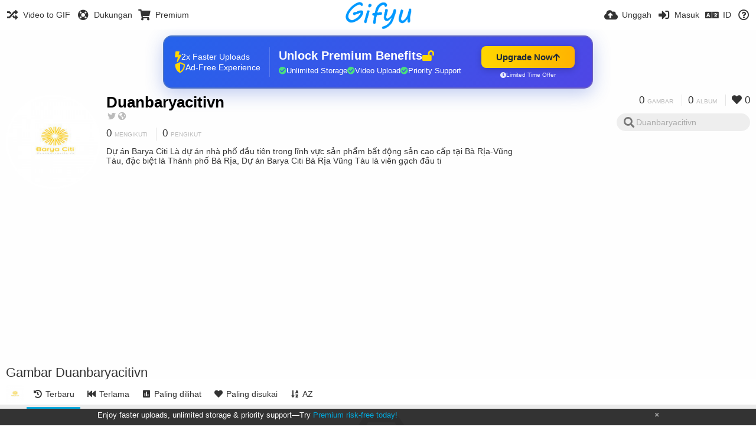

--- FILE ---
content_type: text/html; charset=utf-8
request_url: https://gifyu.com/duanbaryacitivn/?lang=id
body_size: 37980
content:
<!DOCTYPE HTML>
<html xml:lang="id" lang="id" dir="ltr" class="device-nonmobile tone-light unsafe-blur-off" prefix="og: http://ogp.me/ns#">
<head><script>(function(w,i,g){w[g]=w[g]||[];if(typeof w[g].push=='function')w[g].push(i)})
(window,'G-RBJR78PGWQ','google_tags_first_party');</script><script async src="/metrics/"></script>
			<script>
				window.dataLayer = window.dataLayer || [];
				function gtag(){dataLayer.push(arguments);}
				gtag('js', new Date());
				gtag('set', 'developer_id.dYzg1YT', true);
				gtag('config', 'G-RBJR78PGWQ');
			</script>
			
        <meta charset="utf-8">
    <meta name="apple-mobile-web-app-status-bar-style" content="black">
    <meta name="apple-mobile-web-app-capable" content="yes">
    <meta name="viewport" content="width=device-width, initial-scale=1">
    <meta name="theme-color" content="#FFFFFF">
	<meta property="fb:app_id" content="1575984549317583" />
            <meta name="description" content="Dự án Barya Citi Là dự án nhà phố đầu tiên trong lĩnh vực sản phẩm bất động sản cao cấp tại Bà Rịa-Vũng Tàu, đặc biệt là Thành phố Bà Rịa, Dự án Barya Citi Bà Rịa Vũng Tàu là viên gạch đầu ti">
                <title>Duanbaryacitivn (duanbaryacitivn) - Gifyu (Bahasa Indonesia)</title>
	    <meta name="generator" content="Chevereto 3">
<link rel="stylesheet" href="https://gifyu.com/lib/Peafowl/peafowl.min.css?e006262125ec9a16116f2469b384dae1">
<link rel="stylesheet" href="https://gifyu.com/app/themes/Peafowl/style.min.css?e006262125ec9a16116f2469b384dae1">

<link rel="stylesheet" href="https://gifyu.com/lib/Peafowl/font-awesome-5/css/all.min.css?e006262125ec9a16116f2469b384dae1">
<script data-cfasync="false">document.documentElement.className+=" js";var devices=["phone","phablet","tablet","laptop","desktop","largescreen"],window_to_device=function(){for(var e=[480,768,992,1200,1880,2180],t=[],n="",d=document.documentElement.clientWidth||document.getElementsByTagName("body")[0].clientWidth||window.innerWidth,c=0;c<devices.length;++c)d>=e[c]&&t.push(devices[c]);for(0==t.length&&t.push(devices[0]),n=t[t.length-1],c=0;c<devices.length;++c)document.documentElement.className=document.documentElement.className.replace(devices[c],""),c==devices.length-1&&(document.documentElement.className+=" "+n),document.documentElement.className=document.documentElement.className.replace(/\s+/g," ");if("laptop"==n||"desktop"==n){var o=document.getElementById("pop-box-mask");null!==o&&o.parentNode.removeChild(o)}};window_to_device(),window.onresize=window_to_device;function jQueryLoaded(){!function(n,d){n.each(readyQ,function(d,e){n(e)}),n.each(bindReadyQ,function(e,i){n(d).bind("ready",i)})}(jQuery,document)}!function(n,d,e){function i(d,e){"ready"==d?n.bindReadyQ.push(e):n.readyQ.push(d)}n.readyQ=[],n.bindReadyQ=[];var u={ready:i,bind:i};n.$=n.jQuery=function(n){return n===d||void 0===n?u:void i(n)}}(window,document);
            </script>

    <link rel="shortcut icon" href="https://gifyu.com/content/images/system/favicon_1515837356961_97d28a.png">
    <link rel="icon" type="image/png" href="https://gifyu.com/content/images/system/favicon_1515837356961_97d28a.png" sizes="192x192">
    <link rel="apple-touch-icon" href="https://gifyu.com/content/images/system/favicon_1515837356961_97d28a.png" sizes="180x180">
        <style type="text/css">.top-bar-logo, .top-bar-logo img { height: 50px; } .top-bar-logo { margin-top: -25px; } </style><meta property="og:type" content="profile" />
<meta property="og:url" content="https://gifyu.com/duanbaryacitivn" />
<meta property="og:title" content="Duanbaryacitivn" />
<meta property="og:image" content="https://gifyu.com/content/images/users/Skci/av_1665018058.jpg" />
<meta property="og:site_name" content="Gifyu" />
<meta property="og:description" content="Dự án Barya Citi Là dự án nhà phố đầu tiên trong lĩnh vực sản phẩm bất động sản cao cấp tại Bà Rịa-Vũng Tàu, đặc biệt là Thành phố Bà Rịa, Dự án Barya Citi Bà Rịa Vũng Tàu là viên gạch đầu ti" />
<meta property="fb:app_id" content="1575984549317583" />
<meta name="twitter:card" content="gallery">
<meta name="twitter:description" content="Dự án Barya Citi Là dự án nhà phố đầu tiên trong lĩnh vực sản phẩm bất động sản cao cấp tại Bà Rịa-Vũng Tàu, đặc biệt là Thành phố Bà Rịa, Dự án Barya Citi Bà Rịa Vũng Tàu là viên gạch đầu ti">
<meta name="twitter:title" content="Duanbaryacitivn (duanbaryacitivn) (Bahasa Indonesia)">
<meta name="twitter:site" content="@GifyuCom">
<meta name="twitter:creator" content="duanbaryacitivn">
<style>
a,
a.number-figures:hover, a.number-figures:hover *,
.input .icon--input-submit:hover, .input .icon--input-submit:focus, .input .icon--input-submit.focus,
.btn.default.outline, .pop-btn-text,
.top-bar .top-btn-text:hover:not(.btn), .top-bar .opened .top-btn-text:not(.btn),
.tone-light .top-bar .top-btn-text:hover:not(.btn), .tone-light .top-bar .opened .top-btn-text:not(.btn),
.tone-dark .top-bar .top-btn-text:hover:not(.btn), .tone-dark .top-bar .opened .top-btn-text:not(.btn),
.ios .top-bar .opened .top-btn-text:not(.btn),
.ios .top-bar .opened .top-btn-text:not(.top-btn-number),
.breadcrum-text a:hover,
.content-tabs li:hover a,
.upload-box-heading .icon,
.list-item-image-btn:hover span,
.content-listing-pagination a:hover,
.input-with-button button:focus, .input-with-button button:hover {
	color: #00A7DA;
}

.menu-box [role=button]:hover,
input:focus, textarea:focus, select:focus, input.search:focus, .input-focus,
.tone-dark input:focus, .tone-dark textarea:focus, .tone-dark select:focus, .tone-dark input.search:focus, .tone-dark .input-focus,
.btn.default.outline,
.btn.active,
.content-tabs li:hover, .content-tabs li.current, .content-tabs li.visited, .content-tabs li.visited:hover,
.content-tabs li.current,
.list-item:hover .list-item-avatar-cover,
input:focus, textarea:focus, select:focus, input.search:focus, .input-focus,
.tone-dark input:focus, .tone-dark textarea:focus, .tone-dark select:focus, .tone-dark input.search:focus, .tone-dark .input-focus,
.panel-thumb-list li.current,
.fancy-fieldset input:focus, .fancy-fieldset input:focus[type=text], .fancy-fieldset select:focus, .fancy-fieldset textarea:focus {
	border-color: #00A7DA;
}

.btn.active,
html:not(.phone) .pop-box-menu a:hover, .pop-box-menu a.focus,
.list-item-image-btn.liked,
.list-item-desc .user:hover {
	background-color: #00A7DA;
}

.pop-btn-text .arrow-down,
.top-bar .top-btn-text:hover .arrow-down, .top-bar .opened .arrow-down,
.ios .top-bar .opened .top-btn-text .arrow-down,
.header-content-breadcrum a:hover .arrow-down {
	border-top-color: #00A7DA;
}

.top-bar ul .pop-btn.current, .top-bar ul .top-btn-el.current {
	border-bottom-color: #00A7DA;
}

.header-content-breadcrum a:hover .arrow-right {
	border-left-color: #00A7DA;
}

</style>                <link rel="stylesheet" href="https://gifyu.com/app/themes/Peafowl/custom_hooks/style.css?e006262125ec9a16116f2469b384dae1">
            
            <link rel="alternate" hreflang="x-default" href="https://gifyu.com/duanbaryacitivn">
            <link rel="alternate" hreflang="et-ee" href="https://gifyu.com/duanbaryacitivn/?lang=et-EE">
<link rel="alternate" hreflang="bg-bg" href="https://gifyu.com/duanbaryacitivn/?lang=bg-BG">
<link rel="alternate" hreflang="fa" href="https://gifyu.com/duanbaryacitivn/?lang=fa">
<link rel="alternate" hreflang="fr" href="https://gifyu.com/duanbaryacitivn/?lang=fr">
<link rel="alternate" hreflang="ru" href="https://gifyu.com/duanbaryacitivn/?lang=ru">
<link rel="alternate" hreflang="ja" href="https://gifyu.com/duanbaryacitivn/?lang=ja">
<link rel="alternate" hreflang="pt-br" href="https://gifyu.com/duanbaryacitivn/?lang=pt-BR">
<link rel="alternate" hreflang="hu" href="https://gifyu.com/duanbaryacitivn/?lang=hu">
<link rel="alternate" hreflang="vi" href="https://gifyu.com/duanbaryacitivn/?lang=vi">
<link rel="alternate" hreflang="nl" href="https://gifyu.com/duanbaryacitivn/?lang=nl">
<link rel="alternate" hreflang="sr-rs" href="https://gifyu.com/duanbaryacitivn/?lang=sr-RS">
<link rel="alternate" hreflang="lt-lt" href="https://gifyu.com/duanbaryacitivn/?lang=lt-LT">
<link rel="alternate" hreflang="id" href="https://gifyu.com/duanbaryacitivn/?lang=id">
<link rel="alternate" hreflang="sk" href="https://gifyu.com/duanbaryacitivn/?lang=sk">
<link rel="alternate" hreflang="ar" href="https://gifyu.com/duanbaryacitivn/?lang=ar">
<link rel="alternate" hreflang="el" href="https://gifyu.com/duanbaryacitivn/?lang=el">
<link rel="alternate" hreflang="da" href="https://gifyu.com/duanbaryacitivn/?lang=da">
<link rel="alternate" hreflang="zh-cn" href="https://gifyu.com/duanbaryacitivn/?lang=zh-CN">
<link rel="alternate" hreflang="uk" href="https://gifyu.com/duanbaryacitivn/?lang=uk">
<link rel="alternate" hreflang="tr" href="https://gifyu.com/duanbaryacitivn/?lang=tr">
<link rel="alternate" hreflang="fi" href="https://gifyu.com/duanbaryacitivn/?lang=fi">
<link rel="alternate" hreflang="hr" href="https://gifyu.com/duanbaryacitivn/?lang=hr">
<link rel="alternate" hreflang="pl" href="https://gifyu.com/duanbaryacitivn/?lang=pl">
<link rel="alternate" hreflang="sv" href="https://gifyu.com/duanbaryacitivn/?lang=sv">
<link rel="alternate" hreflang="en" href="https://gifyu.com/duanbaryacitivn/?lang=en">
<link rel="alternate" hreflang="it" href="https://gifyu.com/duanbaryacitivn/?lang=it">
<link rel="alternate" hreflang="es" href="https://gifyu.com/duanbaryacitivn/?lang=es">
<link rel="alternate" hreflang="de" href="https://gifyu.com/duanbaryacitivn/?lang=de">
<link rel="alternate" hreflang="cs" href="https://gifyu.com/duanbaryacitivn/?lang=cs">
<link rel="alternate" hreflang="zh-tw" href="https://gifyu.com/duanbaryacitivn/?lang=zh-TW">
<link rel="alternate" hreflang="th" href="https://gifyu.com/duanbaryacitivn/?lang=th">
<link rel="alternate" hreflang="nb" href="https://gifyu.com/duanbaryacitivn/?lang=nb">
<link rel="alternate" hreflang="pt" href="https://gifyu.com/duanbaryacitivn/?lang=pt">
<link rel="alternate" hreflang="he" href="https://gifyu.com/duanbaryacitivn/?lang=he">
<link rel="alternate" hreflang="ko" href="https://gifyu.com/duanbaryacitivn/?lang=ko">
</head>

<body id="user" class="">
    <header id="top-bar" class="top-bar">
        <div class="content-width">
                        <div id="logo" class="top-bar-logo"><a href="https://gifyu.com"><img src="https://gifyu.com/content/images/system/logo_20151124060647.png" alt="Gifyu"></a></div>

                            <ul class="top-bar-left float-left">
                    <li data-action="top-bar-menu-full" data-nav="mobile-menu" class="top-btn-el phone-show hidden">
                        <span class="top-btn-text"><span class="icon fas fa-bars"></span></span>
                    </li>
                    
                    
                    															<li class="top-btn-el phone-hide"><a href="https://gifyu.com/page/videotogif"><span class="top-btn-text"><span class="icon fas fa-random"></span><span class="btn-text phone-hide phablet-hide">Video to GIF</span></span></a>
								</li>
																								<li class="top-btn-el phone-hide">
								<a href="https://gifyu.com/page/contact"><span class="top-btn-text"><span class="icon fas fa-life-ring"></span><span class="btn-text phone-hide phablet-hide">Dukungan</span></span></a>
								</li>
							
							 
								<li class="top-btn-el"><a href="https://imgfi.com/page/plans"><span class="top-btn-text"><span class="icon fas fa-shopping-cart"></span><span class="btn-text phone-hide phablet-hide">Premium</span></span></a>
								</li>
							                </ul>
                        <ul class="top-bar-right float-right keep-visible">
			

                                                <li data-action="top-bar-upload" data-link="" data-nav="upload" class="top-btn-el phone-hide" >
                        <span class="top-btn-text"><span class="icon fas fa-cloud-upload-alt"></span><span class="btn-text phone-hide phablet-hide">Unggah</span></span>
                    </li>
                
                                    <li id="top-bar-signin" data-nav="signin" class="top-btn-el">
                        <a href="https://gifyu.com/login" class="top-btn-text"><span class="icon fas fa-sign-in-alt"></span><span class="btn-text phone-hide phablet-hide">Masuk</span>
                        </a>
                    </li>
                                            <li data-nav="language" class="phablet-hide phone-hide pop-btn">
                        <span class="top-btn-text">
                <span class="icon fas fa-language"></span><span class="btn-text">ID</span>
            </span>
            <div class="pop-box pbcols5 arrow-box arrow-box-top anchor-center">
                <div class="pop-box-inner pop-box-menu pop-box-menucols">
                    <ul>
                        <li><a href="https://gifyu.com/duanbaryacitivn/?lang=et-EE">Eesti (Eesti)</a></li>
<li><a href="https://gifyu.com/duanbaryacitivn/?lang=bg-BG">Български</a></li>
<li><a href="https://gifyu.com/duanbaryacitivn/?lang=fa">فارسی</a></li>
<li><a href="https://gifyu.com/duanbaryacitivn/?lang=fr">Français</a></li>
<li><a href="https://gifyu.com/duanbaryacitivn/?lang=ru">Русский</a></li>
<li><a href="https://gifyu.com/duanbaryacitivn/?lang=ja">日本語</a></li>
<li><a href="https://gifyu.com/duanbaryacitivn/?lang=pt-BR">Português (Brasil)</a></li>
<li><a href="https://gifyu.com/duanbaryacitivn/?lang=hu">Magyar</a></li>
<li><a href="https://gifyu.com/duanbaryacitivn/?lang=vi">Tiếng Việt</a></li>
<li><a href="https://gifyu.com/duanbaryacitivn/?lang=nl">Nederlands</a></li>
<li><a href="https://gifyu.com/duanbaryacitivn/?lang=sr-RS">Српски</a></li>
<li><a href="https://gifyu.com/duanbaryacitivn/?lang=lt-LT">Lietuvių (Lietuva)</a></li>
<li class="current"><a href="https://gifyu.com/duanbaryacitivn/?lang=id">Bahasa Indonesia</a></li>
<li><a href="https://gifyu.com/duanbaryacitivn/?lang=sk">Slovenčina</a></li>
<li><a href="https://gifyu.com/duanbaryacitivn/?lang=ar">العربية</a></li>
<li><a href="https://gifyu.com/duanbaryacitivn/?lang=el">Ελληνικά</a></li>
<li><a href="https://gifyu.com/duanbaryacitivn/?lang=da">Dansk</a></li>
<li><a href="https://gifyu.com/duanbaryacitivn/?lang=zh-CN">简体中文</a></li>
<li><a href="https://gifyu.com/duanbaryacitivn/?lang=uk">Українська</a></li>
<li><a href="https://gifyu.com/duanbaryacitivn/?lang=tr">Türkçe</a></li>
<li><a href="https://gifyu.com/duanbaryacitivn/?lang=fi">Suomi</a></li>
<li><a href="https://gifyu.com/duanbaryacitivn/?lang=hr">Hrvatski</a></li>
<li><a href="https://gifyu.com/duanbaryacitivn/?lang=pl">Polski</a></li>
<li><a href="https://gifyu.com/duanbaryacitivn/?lang=sv">Svenska</a></li>
<li><a href="https://gifyu.com/duanbaryacitivn/?lang=en">English</a></li>
<li><a href="https://gifyu.com/duanbaryacitivn/?lang=it">Italiano</a></li>
<li><a href="https://gifyu.com/duanbaryacitivn/?lang=es">Español</a></li>
<li><a href="https://gifyu.com/duanbaryacitivn/?lang=de">Deutsch</a></li>
<li><a href="https://gifyu.com/duanbaryacitivn/?lang=cs">Čeština</a></li>
<li><a href="https://gifyu.com/duanbaryacitivn/?lang=zh-TW">繁體中文</a></li>
<li><a href="https://gifyu.com/duanbaryacitivn/?lang=th">ไทย</a></li>
<li><a href="https://gifyu.com/duanbaryacitivn/?lang=nb">‪Norsk Bokmål‬</a></li>
<li><a href="https://gifyu.com/duanbaryacitivn/?lang=pt">Português</a></li>
<li><a href="https://gifyu.com/duanbaryacitivn/?lang=he">עברית</a></li>
<li><a href="https://gifyu.com/duanbaryacitivn/?lang=ko">한국어</a></li>
                    </ul>
                </div>
            </div>
        </li>
		
    	
                                                            <li data-nav="about" class="phone-hide pop-btn pop-keep-click">
                            <span class="top-btn-text">
                                <span class="icon far fa-question-circle"></span><span class="btn-text phone-hide phablet-hide laptop-hide tablet-hide desktop-hide">Tentang</span>
                            </span>
                            <div class="pop-box arrow-box arrow-box-top anchor-right">
                                <div class="pop-box-inner pop-box-menu">
                                    <ul>
                                                                                    <li><a href="https://gifyu.com/page/about-us">About Gifyu</a>
                                            </li>
                                                                <li class="with-icon"><a href="https://gifyu.com/page/tos"><span class="btn-icon icon-text"></span> Terms of service</a>
                                            </li>
                                                                <li class="with-icon"><a href="https://gifyu.com/page/privacy"><span class="btn-icon icon-lock"></span> Privacy</a>
                                            </li>
                                                                <li class="with-icon"><a href="https://gifyu.com/page/contact"><span class="btn-icon icon-mail"></span> Contact</a>
                                            </li>
                                                        </ul>
                                </div>
                            </div>
                        </li>
						
                </ul>
        </div>
    </header>
    

<div class="content-width">

	<div id="user_after_top" class="ad-banner"><a href="https://imgfi.com/page/plans" class="premium-ad-container" style="
  background: linear-gradient(135deg, #2563eb 0%, #4f46e5 100%);
  border-radius: 15px;
  padding: 20px;
  display: flex;
  align-items: center;
  justify-content: space-between;
  color: white;
  font-family: 'Inter', Arial, sans-serif;
  box-shadow: 0 8px 30px rgba(39, 79, 207, 0.3);
  max-width: 728px;
  height: 90px;
  position: relative;
  overflow: hidden;
  margin: 0 auto;
  text-decoration: none;
  cursor: pointer;
">
  <div style="flex: 1; display: flex; align-items: center; gap: 20px;">
    <!-- Feature Icons -->
    <div style="display: flex; flex-direction: column; gap: 8px; min-width: 120px;">
      <div style="display: flex; align-items: center; gap: 10px;">
        <i class="fas fa-bolt" style="color: #ffd700; font-size: 18px;"></i>
        <span style="font-size: 14px;">2x Faster Uploads</span>
      </div>
      <div style="display: flex; align-items: center; gap: 10px;">
        <i class="fas fa-shield-alt" style="color: #ffd700; font-size: 18px;"></i>
        <span style="font-size: 14px;">Ad-Free Experience</span>
      </div>
    </div>

    <!-- Vertical Separator -->
    <div style="width: 1px; height: 50px; background: rgba(255,255,255,0.2); margin: 0 15px;"></div>

    <!-- Value Proposition -->
    <div>
      <h2 style="margin: 0; font-size: 20px; font-weight: 700; display: flex; align-items: center; gap: 10px;">
        <span>Unlock Premium Benefits</span>
        <i class="fas fa-lock-open" style="font-size: 18px; color: #ffd700;"></i>
      </h2>
      <div style="display: flex; gap: 15px; margin-top: 8px;">
        <div style="display: flex; align-items: center; gap: 6px; font-size: 13px;">
          <i class="fas fa-check-circle" style="color: #4ade80;"></i>
          Unlimited Storage
        </div>
        <div style="display: flex; align-items: center; gap: 6px; font-size: 13px;">
          <i class="fas fa-check-circle" style="color: #4ade80;"></i>
          Video Upload
        </div>
        <div style="display: flex; align-items: center; gap: 6px; font-size: 13px;">
          <i class="fas fa-check-circle" style="color: #4ade80;"></i>
          Priority Support
        </div>
      </div>
    </div>
  </div>

  <!-- CTA Section -->
  <div style="min-width: 180px; text-align: center;">
    <div style="
      background: linear-gradient(to right, #ffd700, #ffb300);
      color: #1f2937;
      padding: 10px 25px;
      border-radius: 8px;
      text-decoration: none;
      font-weight: 700;
      font-size: 15px;
      display: inline-flex;
      align-items: center;
      gap: 8px;
      transition: transform 0.2s;
      box-shadow: 0 3px 12px rgba(0,0,0,0.2);
    ">
      Upgrade Now 
      <i class="fas fa-arrow-up" style="font-size: 14px;"></i>
    </div>
    <div style="
      margin-top: 6px;
      font-size: 10px;
      opacity: 0.9;
      display: flex;
      align-items: center;
      gap: 5px;
      justify-content: center;
    ">
      <i class="fas fa-clock" style="font-size: 10px;"></i>
      Limited Time Offer
    </div>
  </div>

  <!-- Animated Border -->
  <div style="
    position: absolute;
    top: 0;
    left: 0;
    right: 0;
    bottom: 0;
    border: 2px solid rgba(255,215,0,0.4);
    border-radius: 15px;
    pointer-events: none;
    animation: border-pulse 2s infinite;
  "></div>
</a>

<style>
@keyframes border-pulse {
  0% { opacity: 0.4; }
  50% { opacity: 0.8; }
  100% { opacity: 0.4; }
}
</style>               </div>
	<div id="top-user" class="top-user no-background">
		<div class="top-user-credentials">
			<a href="https://gifyu.com/duanbaryacitivn">
								<img class="user-image" src="https://gifyu.com/content/images/users/Skci/av_1665018058.jpg" alt="">
							</a>
			<h1><a href="https://gifyu.com/duanbaryacitivn">Duanbaryacitivn</a></h1>
						<div class="user-meta"><span class="user-social-networks"><a class="fab fa-twitter" href="https://twitter.com/duanbaryacitivn" rel="nofollow" target="_blank"></a><a class="icon fas fa-globe-americas" href="https://gifyu.com/redirect/?to=J%2B8hfJ7TFq6j7BZHxw2Z7R3CO61nE9i0HxB59kNASGg%3D&auth_token=8c838b614ac2613d0e3326722db8ff74a399e62b" rel="nofollow" target="_blank"></a></span></div>

						<div class="user-meta margin-bottom-5">
				<a class="number-figures display-inline-block margin-bottom-5" href="https://gifyu.com/duanbaryacitivn/following"><b data-text="following-count">0</b> <span>Mengikuti</span></a>
				<a class="number-figures display-inline-block margin-bottom-5" href="https://gifyu.com/duanbaryacitivn/followers"><b data-text="followers-count">0</b> <span data-text="followers-label" data-label-single="Pengikut" data-label-plural="Pengikut">Pengikut</span></a>
							</div>
			
						<div class="user-meta overflow-hidden">
				<p class="c18 word-break-break-word">Dự án Barya Citi Là dự án nhà phố đầu tiên trong lĩnh vực sản phẩm bất động sản cao cấp tại Bà Rịa-Vũng Tàu, đặc biệt là Thành phố Bà Rịa, Dự án Barya Citi Bà Rịa Vũng Tàu là viên gạch đầu ti</p>
			</div>
			
		</div>

		<div class="header-content-right phone-float-none">
			<div class="text-align-right">
				<a class="number-figures" href="https://gifyu.com/duanbaryacitivn"><b data-text="image-count">0</b> <span data-text="image-label" data-label-single="gambar" data-label-plural="gambar">gambar</span></a>
				<a class="number-figures" href="https://gifyu.com/duanbaryacitivn/albums"><b data-text="album-count">0</b> <span data-text="album-label" data-label-single="album" data-label-plural="album">album</span></a>
								<a class="number-figures" href="https://gifyu.com/duanbaryacitivn/liked"><span class="icon fas fa-heart"></span> <b data-text="likes-count">0</b></a>
							</div>
			<div class="input-search">
				<form action="https://gifyu.com/duanbaryacitivn/search/">
					<input class="search two-icon-padding" type="text" placeholder="Duanbaryacitivn" autocomplete="off" spellcheck="false" name="q">
				</form>
				<span class="fas fa-search icon--search"></span><span class="icon--close fas fa-times soft-hidden" data-action="clear-search"></span>
			</div>
					</div>
	</div>

	
	<div id="user_before_listing" class="ad-banner"><script async src="//pagead2.googlesyndication.com/pagead/js/adsbygoogle.js"></script>
<!-- Gifyu Responsive -->
<ins class="adsbygoogle"
     style="display:block"
     data-ad-client="ca-pub-8060303453945060"
     data-ad-slot="3477796164"
     data-ad-format="auto"></ins>
<script>
(adsbygoogle = window.adsbygoogle || []).push({});
</script>                                                                                       </div>
    <div class="header">
        <h1>
            <strong>Gambar Duanbaryacitivn</strong>
        </h1>
    </div>

	<div class="header header-tabs follow-scroll">
				<a href="https://gifyu.com/duanbaryacitivn" class="user-image margin-right-5 float-left">
						<img src="https://gifyu.com/content/images/users/Skci/av_1665018058.jpg" alt="">
					</a>
		
    <div class="phone-display-inline-block phablet-display-inline-block hidden tab-menu current" data-action="tab-menu">
    <span class="btn-icon fas fa-history" data-content="tab-icon"></span><span class="btn-text" data-content="current-tab-label">Terbaru</span><span class="btn-icon fas fa-angle-down --show"></span><span class="btn-icon fas fa-angle-up --hide"></span>
</div><ul class="content-tabs phone-hide phablet-hide">
	<li class="current"><a id="list-most-recent-link" data-tab="list-most-recent" href="https://gifyu.com/duanbaryacitivn/?list=images&sort=date_desc&page=1"><span class="btn-icon fas fa-history"></span><span class="btn-text">Terbaru</span></a></li>
<li class=""><a id="list-most-oldest-link" data-tab="list-most-oldest" href="https://gifyu.com/duanbaryacitivn/?list=images&sort=date_asc&page=1"><span class="btn-icon fas fa-fast-backward"></span><span class="btn-text">Terlama</span></a></li>
<li class=""><a id="list-most-viewed-link" data-tab="list-most-viewed" href="https://gifyu.com/duanbaryacitivn/?list=images&sort=views_desc&page=1"><span class="btn-icon fas fa-poll"></span><span class="btn-text">Paling dilihat</span></a></li>
<li class=""><a id="list-most-liked-link" data-tab="list-most-liked" href="https://gifyu.com/duanbaryacitivn/?list=images&sort=likes_desc&page=1"><span class="btn-icon fas fa-heart"></span><span class="btn-text">Paling disukai</span></a></li>
<li class=""><a id="list-image-az-asc-link" data-tab="list-image-az-asc" href="https://gifyu.com/duanbaryacitivn/?list=images&sort=title_asc&page=1"><span class="btn-icon fas fa-sort-alpha-down"></span><span class="btn-text">AZ</span></a></li>
</ul>
		
    </div>

	<div id="content-listing-tabs" class="tabbed-listing">
      <div id="tabbed-content-group">
                  <div id="list-most-recent" class="tabbed-content content-listing visible list-images" data-action="list" data-list="images" data-params="list=images&sort=date_desc&page=1" data-params-hidden="userid=Skci&from=user">
            
<div class="content-empty">
	<span class="icon fas fa-inbox"></span>
	<h2>Tidak ada yang ditampilkan disini.</h2>
</div>        </div>
            <div id="list-most-oldest" class="tabbed-content content-listing hidden list-images" data-action="list" data-list="images" data-params="list=images&sort=date_asc&page=1" data-params-hidden="userid=Skci&from=user" data-load="ajax">
        </div>
        <div id="list-most-viewed" class="tabbed-content content-listing hidden list-images" data-action="list" data-list="images" data-params="list=images&sort=views_desc&page=1" data-params-hidden="userid=Skci&from=user" data-load="ajax">
        </div>
        <div id="list-most-liked" class="tabbed-content content-listing hidden list-images" data-action="list" data-list="images" data-params="list=images&sort=likes_desc&page=1" data-params-hidden="userid=Skci&from=user" data-load="ajax">
        </div>
        <div id="list-image-az-asc" class="tabbed-content content-listing hidden list-images" data-action="list" data-list="images" data-params="list=images&sort=title_asc&page=1" data-params-hidden="userid=Skci&from=user" data-load="ajax">
        </div>
<script id="viewer-template" type="text/x-chv-template">
	<div class="viewer viewer--hide list-item">
		<div class="viewer-content no-select">
			<a href="%url_viewer%" target="_blank"><img class="viewer-src no-select animate" src="%display_url%" alt="%filename%" width="%width%" height="%height%"></a>
            <div class="viewer-loader"></div>
            <div id="image-viewer-360" class="soft-hidden"></div>
		</div>
		<div class="viewer-wheel phone-hide phablet-hide tablet-hide hover-display">
			<div class="viewer-wheel-prev animate" data-action="viewer-prev"><span class="icon fas fa-angle-left"></span></div>
			<div class="viewer-wheel-next animate" data-action="viewer-next"><span class="icon fas fa-angle-right"></span></div>
		</div>
		<ul class="viewer-tools list-item-image-tools hover-display idle-display no-select" data-action="list-tools">
			<div data-action="viewer-close" title="Tutup">
				<span class="btn-icon fas fa-times"></span>
			</div>
		</ul>
		<div class="viewer-foot hover-display hover-display--flex">
			<div class="viewer-owner viewer-owner--user">
				<a href="%user.url%" class="user-image">
					<span class="user-image default-user-image"><span class="icon fas fa-meh"></span></span>
					<img class="user-image" src="%user.avatar.url%" alt="%user.username%">
				</a>
				<a href="%user.url%" class="user-name">%user.name_short_html%</a>
			</div>
			<div class="viewer-owner viewer-owner--guest">
				<div class="user-image default-user-image"><span class="icon fas fa-meh"></span></div>
				<span class="user-name">Tamu</span>
			</div>
			<div class="viewer-kb phone-hide phablet-hide tablet-hide no-select">
				<div class="viewer-kb-input" title="Pintasan keyboard">
										<div class="viewer-kb-key" data-key="L"><kbd>L</kbd><span>Suka</span></div>
										<div class="viewer-kb-key" data-key="X"><kbd>X</kbd><span>Tutup</span></div>
				</div>
			</div>
		</div>
		<div class="list-item-privacy list-item-image-tools --top --left">
			<div class="btn-icon btn-lock fas fa-eye-slash"></div>
		</div>
        <div class="list-item-image-tools --bottom --right">
                    <div class="list-item-share" data-action="share">
                <span class="btn-icon btn-share fas fa-share-alt"></span>
            </div>
                        <div class="list-item-like" data-action="like">
                <span class="btn-icon btn-like btn-liked fas fa-heart"></span>
                <span class="btn-icon btn-like btn-unliked far fa-heart"></span>
            </div>
                    </div>
	</div>
</script>
<div data-template="content-listing" class="hidden">
	<div class="pad-content-listing"></div>
	<div class="content-listing-more">
		<button class="btn btn-big grey" data-action="load-more">Muat lebih banyak</button>
	</div>
	<div class="content-listing-loading"></div>
	<div class="content-listing-pagination"><a data-action="load-more">Muat lebih banyak</a></div>
</div>
<div data-template="content-listing-empty" class="hidden">
	
<div class="content-empty">
	<span class="icon fas fa-inbox"></span>
	<h2>Tidak ada yang ditampilkan disini.</h2>
</div></div>
<div data-template="content-listing-loading" class="hidden">
	<div class="content-listing-loading"></div>
</div>      </div>
  </div>

</div>


<script>
	$(document).ready(function() {
		if(typeof CHV == "undefined") {
			CHV = {obj: {}, fn: {}, str:{}};
		} else {
			if(typeof CHV.obj.embed_tpl == "undefined") {
				CHV.obj.embed_tpl = {};
			}
		}
		CHV.obj.embed_tpl = {"links":{"label":"Tautan","options":{"viewer-links":{"label":"Penonton tautan","template":"%URL_SHORT%","size":"viewer"},"direct-links":{"label":"Tautan langsung","template":"%URL%","size":"full"}}},"html-codes":{"label":"Kode HTML","options":{"html-embed":{"label":"Gambar HTML","template":"<img src=\"%URL%\" alt=\"%TITLE%\" border=\"0\">","size":"full"},"html-embed-full":{"label":"Tautan penuh HTML","template":"<a href=\"%URL_SHORT%\"><img src=\"%URL%\" alt=\"%TITLE%\" border=\"0\"><\/a>","size":"full"},"html-embed-medium":{"label":"Tautan medium HTML","template":"<a href=\"%URL_SHORT%\"><img src=\"%MEDIUM_URL%\" alt=\"%TITLE%\" border=\"0\"><\/a>","size":"medium"},"html-embed-thumbnail":{"label":"Tautan gambar kecil HTML","template":"<a href=\"%URL_SHORT%\"><img src=\"%THUMB_URL%\" alt=\"%TITLE%\" border=\"0\"><\/a>","size":"thumb"}}},"bbcodes":{"label":"BBcode","options":{"bbcode-embed":{"label":"BBcode penuh","template":"[img]%URL%[\/img]","size":"full"},"bbcode-embed-full":{"label":"Tautan BBcode penuh","template":"[url=%URL_SHORT%][img]%URL%[\/img][\/url]","size":"full"},"bbcode-embed-medium":{"label":"Tautan BBcode sedang","template":"[url=%URL_SHORT%][img]%MEDIUM_URL%[\/img][\/url]","size":"medium"},"bbcode-embed-thumbnail":{"label":"Tautan BBcode gambar kecil","template":"[url=%URL_SHORT%][img]%THUMB_URL%[\/img][\/url]","size":"thumb"}}},"markdown":{"label":"Markdown","options":{"markdown-embed":{"label":"Markdown penuh","template":"![%FILENAME%](%URL%)","size":"full"},"markdown-embed-full":{"label":"Markdown penuh terhubung","template":"[![%FILENAME%](%URL%)](%URL_SHORT%)","size":"full"},"markdown-embed-medium":{"label":"Markdown sedang terhubung","template":"[![%MEDIUM_FILENAME%](%MEDIUM_URL%)](%URL_SHORT%)","size":"medium"},"markdown-embed-thumbnail":{"label":"Thumbnail Markdown ditambahkan","template":"[![%THUMB_FILENAME%](%THUMB_URL%)](%URL_SHORT%)","size":"thumb"}}}};
	});
</script>
<div data-modal="form-embed-codes" class="hidden">
	<span class="modal-box-title">Kode cantumkan</span>
    <div class="image-preview"></div>
	<div class="input-label margin-bottom-0 copy-hover-display">
		<div class="c7 margin-bottom-10">
			<select name="form-embed-toggle" id="form-embed-toggle" class="text-input" data-combo="form-embed-toggle-combo">
				<optgroup label="Tautan">
	<option value="viewer-links" data-size="viewer">Penonton tautan</option>
	<option value="direct-links" data-size="full">Tautan langsung</option>
</optgroup><optgroup label="Kode HTML">
	<option value="html-embed" data-size="full">Gambar HTML</option>
	<option value="html-embed-full" data-size="full">Tautan penuh HTML</option>
	<option value="html-embed-medium" data-size="medium">Tautan medium HTML</option>
	<option value="html-embed-thumbnail" data-size="thumb">Tautan gambar kecil HTML</option>
</optgroup><optgroup label="BBcode">
	<option value="bbcode-embed" data-size="full">BBcode penuh</option>
	<option value="bbcode-embed-full" data-size="full">Tautan BBcode penuh</option>
	<option value="bbcode-embed-medium" data-size="medium">Tautan BBcode sedang</option>
	<option value="bbcode-embed-thumbnail" data-size="thumb">Tautan BBcode gambar kecil</option>
</optgroup><optgroup label="Markdown">
	<option value="markdown-embed" data-size="full">Markdown penuh</option>
	<option value="markdown-embed-full" data-size="full">Markdown penuh terhubung</option>
	<option value="markdown-embed-medium" data-size="medium">Markdown sedang terhubung</option>
	<option value="markdown-embed-thumbnail" data-size="thumb">Thumbnail Markdown ditambahkan</option>
</optgroup>			</select>
		</div>
		<div id="form-embed-toggle-combo">
			<div data-combo-value="viewer-links" class="switch-combo">
							<textarea id="modal-embed-code-0" class="r3 resize-vertical" name="viewer-links" data-size="viewer" data-focus="select-all"></textarea>
							<button class="input-action" data-action="copy" data-action-target="#modal-embed-code-0">salin</button>
						</div>
<div data-combo-value="direct-links" class="switch-combo soft-hidden">
							<textarea id="modal-embed-code-1" class="r3 resize-vertical" name="direct-links" data-size="full" data-focus="select-all"></textarea>
							<button class="input-action" data-action="copy" data-action-target="#modal-embed-code-1">salin</button>
						</div>
<div data-combo-value="html-embed" class="switch-combo soft-hidden">
							<textarea id="modal-embed-code-2" class="r3 resize-vertical" name="html-embed" data-size="full" data-focus="select-all"></textarea>
							<button class="input-action" data-action="copy" data-action-target="#modal-embed-code-2">salin</button>
						</div>
<div data-combo-value="html-embed-full" class="switch-combo soft-hidden">
							<textarea id="modal-embed-code-3" class="r3 resize-vertical" name="html-embed-full" data-size="full" data-focus="select-all"></textarea>
							<button class="input-action" data-action="copy" data-action-target="#modal-embed-code-3">salin</button>
						</div>
<div data-combo-value="html-embed-medium" class="switch-combo soft-hidden">
							<textarea id="modal-embed-code-4" class="r3 resize-vertical" name="html-embed-medium" data-size="medium" data-focus="select-all"></textarea>
							<button class="input-action" data-action="copy" data-action-target="#modal-embed-code-4">salin</button>
						</div>
<div data-combo-value="html-embed-thumbnail" class="switch-combo soft-hidden">
							<textarea id="modal-embed-code-5" class="r3 resize-vertical" name="html-embed-thumbnail" data-size="thumb" data-focus="select-all"></textarea>
							<button class="input-action" data-action="copy" data-action-target="#modal-embed-code-5">salin</button>
						</div>
<div data-combo-value="bbcode-embed" class="switch-combo soft-hidden">
							<textarea id="modal-embed-code-6" class="r3 resize-vertical" name="bbcode-embed" data-size="full" data-focus="select-all"></textarea>
							<button class="input-action" data-action="copy" data-action-target="#modal-embed-code-6">salin</button>
						</div>
<div data-combo-value="bbcode-embed-full" class="switch-combo soft-hidden">
							<textarea id="modal-embed-code-7" class="r3 resize-vertical" name="bbcode-embed-full" data-size="full" data-focus="select-all"></textarea>
							<button class="input-action" data-action="copy" data-action-target="#modal-embed-code-7">salin</button>
						</div>
<div data-combo-value="bbcode-embed-medium" class="switch-combo soft-hidden">
							<textarea id="modal-embed-code-8" class="r3 resize-vertical" name="bbcode-embed-medium" data-size="medium" data-focus="select-all"></textarea>
							<button class="input-action" data-action="copy" data-action-target="#modal-embed-code-8">salin</button>
						</div>
<div data-combo-value="bbcode-embed-thumbnail" class="switch-combo soft-hidden">
							<textarea id="modal-embed-code-9" class="r3 resize-vertical" name="bbcode-embed-thumbnail" data-size="thumb" data-focus="select-all"></textarea>
							<button class="input-action" data-action="copy" data-action-target="#modal-embed-code-9">salin</button>
						</div>
<div data-combo-value="markdown-embed" class="switch-combo soft-hidden">
							<textarea id="modal-embed-code-10" class="r3 resize-vertical" name="markdown-embed" data-size="full" data-focus="select-all"></textarea>
							<button class="input-action" data-action="copy" data-action-target="#modal-embed-code-10">salin</button>
						</div>
<div data-combo-value="markdown-embed-full" class="switch-combo soft-hidden">
							<textarea id="modal-embed-code-11" class="r3 resize-vertical" name="markdown-embed-full" data-size="full" data-focus="select-all"></textarea>
							<button class="input-action" data-action="copy" data-action-target="#modal-embed-code-11">salin</button>
						</div>
<div data-combo-value="markdown-embed-medium" class="switch-combo soft-hidden">
							<textarea id="modal-embed-code-12" class="r3 resize-vertical" name="markdown-embed-medium" data-size="medium" data-focus="select-all"></textarea>
							<button class="input-action" data-action="copy" data-action-target="#modal-embed-code-12">salin</button>
						</div>
<div data-combo-value="markdown-embed-thumbnail" class="switch-combo soft-hidden">
							<textarea id="modal-embed-code-13" class="r3 resize-vertical" name="markdown-embed-thumbnail" data-size="thumb" data-focus="select-all"></textarea>
							<button class="input-action" data-action="copy" data-action-target="#modal-embed-code-13">salin</button>
						</div>
		</div>
	</div>
</div><div id="anywhere-upload" class="upload-box upload-box--fixed upload-box--hidden queueEmpty" data-queue-size="0">

	<div class="content-width">

    	<div class="upload-box-inner">

        	<div class="upload-box-heading c16 center-box">
				<div class="upload-box-status">
					<div data-group="upload">
						<span class="icon fas fa-cloud-upload-alt cursor-pointer" data-trigger="anywhere-upload-input"></span>
						<div class="heading device-mobile--hide"><a data-trigger="anywhere-upload-input">Tarik dan lepas atau tempel gambar disini untuk mengunggah</a></div>
						<div class="heading device-nonmobile--hide"><a data-trigger="anywhere-upload-input">Pilih gambar untuk mengunggah</a></div>
                        						<div class="device-mobile--hide upload-box-status-text">You can also <a data-trigger="anywhere-upload-input">cari dari komputer anda</a>.</div>
						<div class="device-nonmobile--hide upload-box-status-text"></div>
					</div>
					<div data-group="upload-queue-ready" class="soft-hidden">
						<span class="icon fas fa-th-large" data-trigger="anywhere-upload-input"></span>
						<div class="heading device-mobile--hide">Ubah atau ukur ulang gambar apapun dengan mengklik pratinjau gambar</div>
						<div class="heading device-nonmobile--hide">Edit gambar apa pun dengan menyentuh pratinjau gambar</div>
                        						<div class="device-mobile--hide upload-box-status-text"></div>
						<div class="device-nonmobile--hide upload-box-status-text"></div>
					</div>
					<div data-group="uploading" class="soft-hidden">
						<span class="icon fas fa-cloud-upload-alt"></span>
						<div class="heading">Mengunggah <span data-text="queue-size">0</span> <span data-text="queue-objects">gambar</span> (<span data-text="queue-progress">0</span>% selesai)</div>
						<div class="upload-box-status-text">Antrian sedang diunggah, hal ini harusnya berlangsung beberapa saat untuk selesai.</div>
					</div>
					<div data-group="upload-result" data-result="success" class="soft-hidden">
						<span class="icon fas fa-check-circle color-green"></span>
						<div class="heading">Upload selesai</div>
						<div class="upload-box-status-text">
							<div data-group="user" class="soft-hidden">
								<div data-group="user-stream" class="soft-hidden">
								Konten terunggah ditambahkan ke <a data-text="upload-target" data-link="upload-target"></a>. Anda dapat <a data-modal="form" data-target="form-uploaded-create-album">buat sebuah album baru</a> dengan konten yang baru saja terunggah.								</div>
								<div data-group="user-album" class="soft-hidden">Konten terunggah ditambahkan ke <a data-text="upload-target" data-link="upload-target"></a>.</div>
							</div>
							<div data-group="guest" class="soft-hidden">
							Anda dapat <a data-modal="form" data-target="form-uploaded-create-album">buat sebuah album baru</a> dengan konten yang baru saja terunggah. Anda harus <a href="https://gifyu.com/signup">buat sebuah akun</a> atau <a href="https://gifyu.com/login">masuk</a> untuk menyimpan konten ini ke akun Anda.							</div>
						</div>
					</div>
					<div data-group="upload-result" data-result="error" class="soft-hidden">
						<span class="icon fas fa-times color-red"></span>
						<div class="heading">tidak ada <span data-text="queue-objects">gambar</span> yang barus saja terunggah</div>
						<div class="upload-box-status-text">Some errors have occurred and the system couldn't process your request.</div>
					</div>
				</div>
            </div>

			<input id="anywhere-upload-input" data-action="anywhere-upload-input" class="hidden-visibility" type="file" accept="image/*, .jpg,.png,.bmp,.gif,.webp,.jpeg" multiple>
			<input id="anywhere-upload-input-camera" data-action="anywhere-upload-input" class="hidden-visibility" type="file" capture="camera" accept="image/*">
			<ul id="anywhere-upload-queue" class="upload-box-queue content-width soft-hidden" data-group="upload-queue"></ul>

			<div id="anywhere-upload-submit" class="btn-container text-align-center margin-bottom-0 soft-hidden" data-group="upload-queue-ready">
				<div data-group="upload-queue-ready">

																									<div class="margin-10"><a href="https://gifyu.com/signup">Mendaftar</a> to be able to create private albums and delete images after upload.</div>
					
										
					<button class="btn btn-big green" data-action="upload" data-public="Unggah" data-private="Unggahan pribadi">Unggah</button></span>
				</div>
				<div data-group="uploading" class="soft-hidden">
					<button class="btn plain disabled btn-big plain margin-right-5" disabled data-action="upload-privacy-copy"><span class="icon fas fa-lock-open" data-lock="fa-lock" data-unlock="fa-lock-open"></span></button><button class="btn btn-big disabled off" disabled>mengunggah</button> <span class="btn-alt">atau <a data-action="cancel-upload" data-button="close-cancel">batal</a><a data-action="cancel-upload-remaining" data-button="close-cancel" class="soft-hidden">batalkan sisanya</a></span>
				</div>
			</div>

			<div id="anywhere-upload-report">
				<div data-group="upload-result" data-result="mixted" class="soft-hidden margin-top-10 text-align-center upload-box-status-text">Catatan: Beberapa gambar tidak dapat diunggah. <a data-modal="simple" data-target="failed-upload-result">pelajari lebih banyak</a></div>
				<div data-group="upload-result" data-result="error" class="soft-hidden margin-top-10 text-align-center upload-box-status-text">Periksa <a data-modal="simple" data-target="failed-upload-result">laporan kesalahan</a> untuk informasi lebih lanjut.</div>
			</div>

      <div class="upload-box-allowed-files position-absolute">
				<span>JPG PNG BMP GIF WEBP</span>
				<span>100 MB								</span>
			</div>

			<div class="upload-box-close position-absolute">
				<a data-action="reset-upload" data-button="close-cancel"><span class="btn-icon fas fa-undo"></span><span class="btn-text">atur ulang</span></a>
				<a data-action="close-upload" data-button="close-cancel"><span class="btn-icon fas fa-times"></span><span class="btn-text">tutup</span></a>
				<a data-action="cancel-upload" data-button="close-cancel"><span class="btn-icon fas fa-times"></span><span class="btn-text">batal</span></a>
				<a data-action="cancel-upload-remaining" data-button="close-cancel"><span class="btn-icon fas fa-times"></span><span class="btn-text">batalkan sisanya</span></a>
			</div>

						<div data-group="upload-result" data-result="success" class="c16 center-box soft-hidden">
				<div class="input-label margin-bottom-0 copy-hover-display">
                    					<label for="uploaded-embed-toggle">Kode cantumkan</label>
					<div class="c7 margin-bottom-10">
						<select name="uploaded-embed-toggle" id="uploaded-embed-toggle" class="text-input" data-combo="uploaded-embed-toggle-combo">
                            <optgroup label="Tautan">
	<option value="viewer-links" data-size="viewer">Penonton tautan</option>
	<option value="direct-links" data-size="full">Tautan langsung</option>
</optgroup><optgroup label="Kode HTML">
	<option value="html-embed" data-size="full">Gambar HTML</option>
	<option value="html-embed-full" data-size="full">Tautan penuh HTML</option>
	<option value="html-embed-medium" data-size="medium">Tautan medium HTML</option>
	<option value="html-embed-thumbnail" data-size="thumb">Tautan gambar kecil HTML</option>
</optgroup><optgroup label="BBcode">
	<option value="bbcode-embed" data-size="full">BBcode penuh</option>
	<option value="bbcode-embed-full" data-size="full">Tautan BBcode penuh</option>
	<option value="bbcode-embed-medium" data-size="medium">Tautan BBcode sedang</option>
	<option value="bbcode-embed-thumbnail" data-size="thumb">Tautan BBcode gambar kecil</option>
</optgroup><optgroup label="Markdown">
	<option value="markdown-embed" data-size="full">Markdown penuh</option>
	<option value="markdown-embed-full" data-size="full">Markdown penuh terhubung</option>
	<option value="markdown-embed-medium" data-size="medium">Markdown sedang terhubung</option>
	<option value="markdown-embed-thumbnail" data-size="thumb">Thumbnail Markdown ditambahkan</option>
</optgroup>						</select>
					</div>
					<div id="uploaded-embed-toggle-combo">
						<div data-combo-value="viewer-links" class="switch-combo">
										<textarea id="uploaded-embed-code-0" class="r2 resize-vertical" name="viewer-links" data-size="viewer" data-focus="select-all"></textarea>
										<button class="input-action" data-action="copy" data-action-target="#uploaded-embed-code-0">salin</button>
										<button class="input-action" data-action="openerPostMessage" data-action-target="#uploaded-embed-code-0">memasukkan</button>
									</div>
<div data-combo-value="direct-links" class="switch-combo soft-hidden">
										<textarea id="uploaded-embed-code-1" class="r2 resize-vertical" name="direct-links" data-size="full" data-focus="select-all"></textarea>
										<button class="input-action" data-action="copy" data-action-target="#uploaded-embed-code-1">salin</button>
										<button class="input-action" data-action="openerPostMessage" data-action-target="#uploaded-embed-code-1">memasukkan</button>
									</div>
<div data-combo-value="html-embed" class="switch-combo soft-hidden">
										<textarea id="uploaded-embed-code-2" class="r2 resize-vertical" name="html-embed" data-size="full" data-focus="select-all"></textarea>
										<button class="input-action" data-action="copy" data-action-target="#uploaded-embed-code-2">salin</button>
										<button class="input-action" data-action="openerPostMessage" data-action-target="#uploaded-embed-code-2">memasukkan</button>
									</div>
<div data-combo-value="html-embed-full" class="switch-combo soft-hidden">
										<textarea id="uploaded-embed-code-3" class="r2 resize-vertical" name="html-embed-full" data-size="full" data-focus="select-all"></textarea>
										<button class="input-action" data-action="copy" data-action-target="#uploaded-embed-code-3">salin</button>
										<button class="input-action" data-action="openerPostMessage" data-action-target="#uploaded-embed-code-3">memasukkan</button>
									</div>
<div data-combo-value="html-embed-medium" class="switch-combo soft-hidden">
										<textarea id="uploaded-embed-code-4" class="r2 resize-vertical" name="html-embed-medium" data-size="medium" data-focus="select-all"></textarea>
										<button class="input-action" data-action="copy" data-action-target="#uploaded-embed-code-4">salin</button>
										<button class="input-action" data-action="openerPostMessage" data-action-target="#uploaded-embed-code-4">memasukkan</button>
									</div>
<div data-combo-value="html-embed-thumbnail" class="switch-combo soft-hidden">
										<textarea id="uploaded-embed-code-5" class="r2 resize-vertical" name="html-embed-thumbnail" data-size="thumb" data-focus="select-all"></textarea>
										<button class="input-action" data-action="copy" data-action-target="#uploaded-embed-code-5">salin</button>
										<button class="input-action" data-action="openerPostMessage" data-action-target="#uploaded-embed-code-5">memasukkan</button>
									</div>
<div data-combo-value="bbcode-embed" class="switch-combo soft-hidden">
										<textarea id="uploaded-embed-code-6" class="r2 resize-vertical" name="bbcode-embed" data-size="full" data-focus="select-all"></textarea>
										<button class="input-action" data-action="copy" data-action-target="#uploaded-embed-code-6">salin</button>
										<button class="input-action" data-action="openerPostMessage" data-action-target="#uploaded-embed-code-6">memasukkan</button>
									</div>
<div data-combo-value="bbcode-embed-full" class="switch-combo soft-hidden">
										<textarea id="uploaded-embed-code-7" class="r2 resize-vertical" name="bbcode-embed-full" data-size="full" data-focus="select-all"></textarea>
										<button class="input-action" data-action="copy" data-action-target="#uploaded-embed-code-7">salin</button>
										<button class="input-action" data-action="openerPostMessage" data-action-target="#uploaded-embed-code-7">memasukkan</button>
									</div>
<div data-combo-value="bbcode-embed-medium" class="switch-combo soft-hidden">
										<textarea id="uploaded-embed-code-8" class="r2 resize-vertical" name="bbcode-embed-medium" data-size="medium" data-focus="select-all"></textarea>
										<button class="input-action" data-action="copy" data-action-target="#uploaded-embed-code-8">salin</button>
										<button class="input-action" data-action="openerPostMessage" data-action-target="#uploaded-embed-code-8">memasukkan</button>
									</div>
<div data-combo-value="bbcode-embed-thumbnail" class="switch-combo soft-hidden">
										<textarea id="uploaded-embed-code-9" class="r2 resize-vertical" name="bbcode-embed-thumbnail" data-size="thumb" data-focus="select-all"></textarea>
										<button class="input-action" data-action="copy" data-action-target="#uploaded-embed-code-9">salin</button>
										<button class="input-action" data-action="openerPostMessage" data-action-target="#uploaded-embed-code-9">memasukkan</button>
									</div>
<div data-combo-value="markdown-embed" class="switch-combo soft-hidden">
										<textarea id="uploaded-embed-code-10" class="r2 resize-vertical" name="markdown-embed" data-size="full" data-focus="select-all"></textarea>
										<button class="input-action" data-action="copy" data-action-target="#uploaded-embed-code-10">salin</button>
										<button class="input-action" data-action="openerPostMessage" data-action-target="#uploaded-embed-code-10">memasukkan</button>
									</div>
<div data-combo-value="markdown-embed-full" class="switch-combo soft-hidden">
										<textarea id="uploaded-embed-code-11" class="r2 resize-vertical" name="markdown-embed-full" data-size="full" data-focus="select-all"></textarea>
										<button class="input-action" data-action="copy" data-action-target="#uploaded-embed-code-11">salin</button>
										<button class="input-action" data-action="openerPostMessage" data-action-target="#uploaded-embed-code-11">memasukkan</button>
									</div>
<div data-combo-value="markdown-embed-medium" class="switch-combo soft-hidden">
										<textarea id="uploaded-embed-code-12" class="r2 resize-vertical" name="markdown-embed-medium" data-size="medium" data-focus="select-all"></textarea>
										<button class="input-action" data-action="copy" data-action-target="#uploaded-embed-code-12">salin</button>
										<button class="input-action" data-action="openerPostMessage" data-action-target="#uploaded-embed-code-12">memasukkan</button>
									</div>
<div data-combo-value="markdown-embed-thumbnail" class="switch-combo soft-hidden">
										<textarea id="uploaded-embed-code-13" class="r2 resize-vertical" name="markdown-embed-thumbnail" data-size="thumb" data-focus="select-all"></textarea>
										<button class="input-action" data-action="copy" data-action-target="#uploaded-embed-code-13">salin</button>
										<button class="input-action" data-action="openerPostMessage" data-action-target="#uploaded-embed-code-13">memasukkan</button>
									</div>
					</div>
				</div>
			</div>
			
        </div>

    </div>

	<div class="hidden">
		<div id="anywhere-upload-item-template">
			<li class="queue-item">
				<a class="block image-link" data-group="image-link" href="#file" target="_blank"></a>
				<div class="result done block"><span class="icon fas fa-check-circle"></span></div>
				<div class="result failed block"><span class="icon fas fa-exclamation-triangle"></span></div>
				<div class="load-url block"><span class="big-icon fas fa-network-wired"></span></div>
				<div class="preview block"></div>
				<div class="progress block">
					<div class="progress-percent"><b data-text="progress-percent">0</b><span>%</span></div>
					<div class="progress-bar" data-content="progress-bar"></div>
				</div>
				<div class="block edit" data-action="edit" title="Edit">
				</div>
				<div class="queue-item-button edit" data-action="edit" title="Edit">
					<span class="icon fas fa-edit"></span>
				</div>
				<div class="queue-item-button cancel hover-display" data-action="cancel" title="Hapus">
					<span class="icon fas fa-times"></span>
				</div>
			</li>
		</div>
		<div id="anywhere-upload-edit-item">
			<span class="modal-box-title">Edit</span>
			<div class="modal-form">
				<div class="image-preview"></div>
				<div class="input-label">
					<label for="form-title">Judul <span class="optional">pilihan</span></label>
					<input type="text" id="form-title" name="form-title" class="text-input" value="" maxlength="100">
				</div>
												<div class="input-label" data-action="resize-combo-input">
					<label for="form-width" class="display-block-forced">Ubah ukuran gambar</label>
					<div class="c6 overflow-auto clear-both">
						<div class="c3 float-left">
							<input type="number" min="16" pattern="\d+" name="form-width" id="form-width" class="text-input" title="Lebar" rel="template-tooltip" data-tiptip="top">
						</div>
						<div class="c3 float-left margin-left-10">
							<input type="number" min="16" pattern="\d+" name="form-height" id="form-height" class="text-input" title="Tinggi" rel="template-tooltip" data-tiptip="top">
						</div>
					</div>
					<div class="input-below font-size-small" data-content="animated-gif-warning">Catatan: Gambar animasi GIF tidak bisa di ubah ukuran.</div>
				</div>
                                <div class="input-label">
                    <label for="form-expiration">Hapus otomatis gambar</label>
                    <div class="c6 phablet-1">
                        <select type="text" name="form-expiration" id="form-expiration" class="text-input">
                        <option value="0" selected>Setelah 1 tahun</option>
                        </select>
                    </div>
										<div class="input-below"><a href="https://gifyu.com/signup">Mendaftar</a> tidak dapat mengkostumisasi atau mematikan hapus gambar otomatis.</div>
					                </div>
                                				<div class="checkbox-label">
					<div class="display-inline" rel="template-tooltip" data-tiptip="right" data-title="Tandai ini jika gambar tidak aman untuk keluarga">
						<label for="form-nsfw">
							<input class="float-left" type="checkbox" name="form-nsfw" id="form-nsfw" value="1">Tandai sebagai tidak aman						</label>
					</div>
				</div>
                				<div class="input-label">
					<label for="form-description">Deskripsi <span class="optional">pilihan</span></label>
					<textarea id="form-description" name="form-description" class="text-input no-resize" placeholder="Deskripsi singkat gambar ini"></textarea>
				</div>
			</div>
		</div>
        	</div>

		<div data-modal="form-uploaded-create-album" class="hidden" data-is-xhr data-submit-fn="CHV.fn.submit_upload_edit" data-ajax-deferred="CHV.fn.complete_upload_edit">
		<span class="modal-box-title">Buat album</span>
		<p>Konten yang diunggah akan dipindahkan ke album yang baru dibuat ini. Anda harus <a href="https://gifyu.com/signup">buat sebuah akun</a> atau <a href="https://gifyu.com/login">masuk</a> jika ingin mengedit album ini nanti.</p>
		<div class="modal-form">
						<div name="move-new-album" id="move-new-album" data-content="form-new-album" data-view="switchable">
				<div class="c7 input-label">
	    <label for="form-album-name">Nama Album</label>
    <input type="text" name="form-album-name" class="text-input" value="" placeholder="Nama Album" maxlength="100" required>
	</div>
<div class="input-label">
	<label for="form-album-description">Deskripsi Album <span class="optional">pilihan</span></label>
	<textarea id="form-album-description" name="form-album-description" class="text-input no-resize" placeholder="Deskripsi singkat album ini"></textarea>
</div>
<div class="input-label overflow-auto">
    <div class="c7 grid-columns">
		<label for="form-privacy">Privasi album</label>
		<select name="form-privacy" id="form-privacy" class="text-input" data-combo="form-privacy-combo" rel="template-tooltip" data-tiptip="right" data-title="Siapa yang bisa melihat konten ini">
			<option value="public">Umum</option><option value="private_but_link">Pribadi (siapapun yang memiliki tautan)</option><option value="password">Privat (dilindungi kata sandi)</option>		</select>
	</div>
</div>
<div id="form-privacy-combo">
	<div data-combo-value="password" class="switch-combo soft-hidden">
		<div class="input-label overflow-auto">
			<div class="c7 grid-columns">
				<label for="form-album-password">Kata sandi album</label>
				<input type="text" name="form-album-password" class="text-input" value="" data-required>
			</div>
		</div>
	</div>
</div>
			</div>
		</div>
	</div>
		<div data-modal="failed-upload-result" class="hidden">
		<span class="modal-box-title">Laporan error</span>
		<ul data-content="failed-upload-result" style="max-height: 115px;" class="overflow-auto"></ul>
	</div>

</div>
<div id="modal-share" class="hidden">
	<span class="modal-box-title">Bagikan</span>
    <div class="image-preview"></div>
    <p class="highlight margin-bottom-20 font-size-small text-align-center" data-content="privacy-private">__privacy_notes__</p>
	<ul class="panel-share-networks">
		<li><a data-href="mailto:?subject=__title__&body=__url__" class="popup-link btn-32 btn-social btn-at" rel="tooltip" data-tiptip="top" title="Email"><span class="btn-icon fas fa-at"></span></a></li>
<li><a data-href="http://www.facebook.com/share.php?u=__url__" class="popup-link btn-32 btn-social btn-facebook" rel="tooltip" data-tiptip="top" title="Facebook"><span class="btn-icon fab fa-facebook"></span></a></li>
<li><a data-href="https://twitter.com/intent/tweet?original_referer=__url__&url=__url__&via=GifyuCom&text=__title__" class="popup-link btn-32 btn-social btn-twitter" rel="tooltip" data-tiptip="top" title="Twitter"><span class="btn-icon fab fa-twitter"></span></a></li>
<li><a data-href="https://plus.google.com/u/0/share?url=__url__" class="popup-link btn-32 btn-social btn-google-plus" rel="tooltip" data-tiptip="top" title="Google+"><span class="btn-icon fab fa-google-plus"></span></a></li>
<li><a data-href="http://www.blogger.com/blog-this.g?n=__title__&source=&b=%3Ca%20href%3D%22__url__%22%20title%3D%22__title__%22%3E%3Cimg%20src%3D%22__image__%22%20%2F%3E%3C%2Fa%3E" class="popup-link btn-32 btn-social btn-blogger" rel="tooltip" data-tiptip="top" title="Blogger"><span class="btn-icon fab fa-blogger"></span></a></li>
<li><a data-href="http://www.tumblr.com/share/photo?source=__image__&caption=__title__&clickthru=__url__&title=__title__" class="popup-link btn-32 btn-social btn-tumblr" rel="tooltip" data-tiptip="top" title="Tumblr."><span class="btn-icon fab fa-tumblr"></span></a></li>
<li><a data-href="http://www.pinterest.com/pin/create/bookmarklet/?media=__image__&url=__url__&is_video=false&description=description&title=__title__" class="popup-link btn-32 btn-social btn-pinterest" rel="tooltip" data-tiptip="top" title="Pinterest"><span class="btn-icon fab fa-pinterest"></span></a></li>
<li><a data-href="http://reddit.com/submit?url=__url__" class="popup-link btn-32 btn-social btn-reddit" rel="tooltip" data-tiptip="top" title="reddit"><span class="btn-icon fab fa-reddit"></span></a></li>
<li><a data-href="http://vk.com/share.php?url=__url__" class="popup-link btn-32 btn-social btn-vk" rel="tooltip" data-tiptip="top" title="VK"><span class="btn-icon fab fa-vk"></span></a></li>	</ul>
	<div class="input-label margin-bottom-0">
        <label for="modal-share-url">Tautan</label>
        <div class="position-relative">
            <input type="text" name="modal-share-url" id="modal-share-url" class="text-input" value="__url__" data-focus="select-all" readonly>
            <button class="input-action" data-action="copy" data-action-target="#modal-share-url" value="">salin</button>
        </div>
    </div>
</div><div id="cookie-law-banner" data-cookie="CHV_COOKIE_LAW_DISPLAY"><div class="c24 center-box position-relative"><p class="">Enjoy faster uploads, unlimited storage & priority support—Try <a href= https://imgfi.com/page/plans>Premium risk-free today!</a></p><a data-action="cookie-law-close" title="Tutup" class="cookie-law-close"><span class="icon fas fa-times"></span></a></div></div>

<script defer data-cfasync="false" src="https://gifyu.com/lib/Peafowl/js/scripts.min.js?e006262125ec9a16116f2469b384dae1" id="jquery-js" onload="jQueryLoaded(this, event)"></script>
<script defer data-cfasync="false" src="https://gifyu.com/lib/Peafowl/peafowl.min.js?e006262125ec9a16116f2469b384dae1" id="peafowl-js"></script>
<script defer data-cfasync="false" src="https://gifyu.com/app/lib/chevereto.min.js?e006262125ec9a16116f2469b384dae1" id="chevereto-js"></script>
<script data-cfasync="false">var CHEVERETO = {"id":"","edition":"Chevereto","version":"3.20.20","source":{"label":"chevereto.com","url":"https:\/\/chevereto.com\/panel\/downloads"},"api":{"download":"https:\/\/chevereto.com\/api\/download","license":{"check":"https:\/\/chevereto.com\/api\/license\/check"},"get":{"info":"https:\/\/chevereto.com\/api\/get\/info\/3"}}}</script>

<script data-cfasync="false">
	document.getElementById("chevereto-js").addEventListener("load", function() {
		PF.obj.devices = window.devices;
		PF.fn.window_to_device = window.window_to_device;
		PF.obj.config.base_url = "https://gifyu.com";
		PF.obj.config.json_api = "https://gifyu.com/json";
				PF.obj.config.listing.items_per_page = "20";
		PF.obj.config.listing.device_to_columns = {"phone":"1","phablet":"3","tablet":"4","laptop":"5","desktop":"6","largescreen":"6"};
		PF.obj.config.auth_token = "8c838b614ac2613d0e3326722db8ff74a399e62b";

		PF.obj.l10n = {"Invalid email":["Email tidak benar"],"Invalid username":["Username tidak benar"],"Invalid password":["Password salah"],"Installed version is v%s":["Versi terpasang ialah v%s"],"Can't connect to %s":["Tidak dapat terhubung ke %s"],"Last available release is v%s":["Rilis terakhir yang tersedia ialah v%s"],"Update needed, proceeding to download":["Pembaruan diperlukan, melanjutkan untuk mengunduh"],"No update needed":["Pembaruan tidak diperlukan"],"System files already up to date":["Sistem file telah terbaru"],"Starting v%s download":["Memulai unduhan v%s"],"Downloaded v%s, proceeding to extraction":["v%s terunduh, melanjutkan ekstraksi"],"Attempting to extract v%s":["Mencoba mengekstrak v%s"],"Extraction completed":["Ekstraksi selesai"],"Proceding to install the update":["Melanjutkan pemasangan pembaruan"],"Update failed":["Pembaruan gagal"],"Update in progress":["Pembaharuan sedang berlangsung"],"Missing %s file":["File %s hilang"],"Invalid license info":["info lisensi tidak valid"],"Can't save file":["Tidak dapat menyimpan file"],"Can't extract %s":["Tidak dapat mengekstrak %s"],"Can't create %s directory - %e":["Tidak dapat membuat direktori %s - %e"],"Can't update %s file - %e":["Tidak dapat memperbarui berkas %s - %e"],"Check the errors in the form to continue.":["Periksa kesalahan pada kotak isian untuk melanjutkan"],"Note: This content is private but anyone with the link will be able to see this.":["Catatan: Konten ini bersifat pribadi namun siapapun yang memiliki tautan dapat melihat ini."],"Note: This content is password protected. Remember to pass the content password to share.":["Catatan: Konten ini dilindungi kata sandi.\nIngat untuk melewati konten dengan kata sandi untuk dibagikan."],"Note: This content is private. Change privacy to \"public\" to share.":["Catatan: Ini konten pribadi. Ubah privasi ke \"Umum\" untuk membagikan."],"You must enter the album name.":["Anada harus mengisi nama album."],"Confirm":["Konfirmasi"],"Select existing album":["Pilih album yang telah ada"],"An error occurred. Please try again later.":["Terjadi sebuah kesalahan. Harap coba lagi lain kali."],"Please select a valid image file type.":["Silakan pilih tipe berkas yang benar."],"Please select a picture of at most %s size.":["Silakan pilih gambar dengan ukuran %s ."],"Profile image updated.":["Gambar profil baru saja diperbaharui."],"Profile background image updated.":["Gambar latar belakang baru saja diperbaharui."],"Profile background image deleted.":["Gambar latar belakang baru saja dihapus."],"Error deleting profile background image.":["Gagal menghapus gambar latar belakang di profil."],"Passwords don't match":["Password tidak cocok"],"Update available v%s":["Pembaruan yang tersedia v%s"],"There is an update available for your system. You can automatic download and install this update or go to %s to proceed to download the file.":["Terdapat pembaruan untuk sistem anda. Anda dapat mengunduh otomatis dan memasang pembaruan ini atau pergi ke %s untuk melanjutkan mengunduh file."],"The release notes for this update are:":["Catatan rilis untuk pembaruan ini diantaranya:"],"Update now":["Perbarui sekarang"],"This website is running latest %s version":["Situs web ini menjalankan versi %s terbaru"],"loading":["menunggu"],"Like":["Suka"],"Edit":["Edit"],"Album":["Album"],"Approve":["Diterima"],"Delete":["Hapus"],"Close":["Tutup"],"Previous":["Sebelumnya"],"Next":["Berikutnya"],"Clipboard image":["Gambar papan klip"],"File too big.":["Berkas terlalu besar."],"Invalid or unsupported file format.":["Format berkas tidak valid atau tidak didukung."],"Some files couldn't be added":["Beberapa berkas tidak dapat ditambahkan."],"image":["gambar"],"%s's Albums":["Album %s"],"Image edited successfully.":["Gambar berhasil diubah."],"private":["pribadi"],"Album edited successfully.":["Album berhasil diubah."],"Invalid URL key.":["URL key tidak benar."],"Category URL key already being used.":["Kategori URL key telah digunakan."],"Category successfully deleted.":["Kategori berhasil dihapus."],"Category %s added.":["Kategori %s telah ditambahkan."],"Invalid expiration date.":["Tanggal kadaluarsa tidak benar."],"IP %s already banned.":["IP %s telah diblokir."],"IP %s banned.":["IP %s diblokir."],"IP ban successfully deleted.":["Larangan terhadap IP telah dihapus dari daftar."],"Please fill all the required fields.":["Silakan isi semua kolom yang dibutuhkan."],"Invalid storage capacity value. Make sure to use a valid format.":["Kapasitas penyimpanan tidak benar. Pastikan menggunakan bentuk yang baku."],"Storage capacity can't be lower than its current usage (%s).":["Kapasitas penyimpanan tidak bisa lebih rendah dari penggunaan sekarang (%s)."],"Invalid URL.":["URL tidak benar."],"Storage successfully edited.":["Kapasitas penyimpanan berhasil diubah."],"User added successfully.":["Nama pengguna berhasil ditambahkan."],"The content has been deleted.":["Konten telah dihapus."],"The content has been moved.":["Isi telah dipindahkan."],"Select":["Pilih"],"Unselect":["Buang seleksi"],"The content has been edited.":["Isi telah diubah."],"Spam detected":["Spam terdeteksi"],"album":["album"],"Flooding detected. You can only upload %limit% %content% per %time%":["Flooding terdeteksi. Anda hanya dapat mengunggah %limit% %content% per %time%"],"Untitled":["Tidak berjudul"],"%s's images":["%s foto"],"Private":["Pribadi"],"Public":["Umum"],"Me":["Aku"],"Link":["Tautan"],"Password":["Kata sandi"],"view":["dilihat"],"After %n %t":["Setelah %n %t"],"minute":["menit"],"hour":["jam"],"day":["hari"],"week":["minggu"],"month":["bulan"],"year":["tahun"],"Don't autodelete":["Jangan hapus otomatis"],"Can't open %s for writing":["Tidak dapat membuka %s untuk ditulis"],"Duplicated upload":["Gandakan unggahan"],"Private upload":["Unggahan pribadi"],"like":["suka"],"Recent":["Baru-baru ini"],"Trending":["Tren"],"Top users":["Pengguna teratas"],"Most recent":["Terbaru"],"Oldest":["Terlama"],"Most viewed":["Paling dilihat"],"Popular":["Populer"],"Most liked":["Paling disukai"],"Explore":["Jelajahi"],"Animated":["Beranimasi"],"Search":["Cari"],"People":["Orang"],"Image":["Gambar"],"User":["Pengguna"],"Can't create %s destination dir":["Tidak dapat membuat direktori tujuan %s"],"Internal":["Internal"],"Unlimited":["Tanpa batasan"],"used":["digunakan"],"Private profile":["Profil pribadi"],"second":["detik"],"%s ago":["%s yang lalu"],"moments ago":["beberapa waktu lalu"],"Dashboard":["Beranda"],"There is an update available for your system. Go to %s to download and install this update.":["Terdapat pembaruan untuk sistem anda. Pergi ke %s untuk mengunduh dan memasang pembaruan ini."],"System database is outdated. You need to run the <a href=\"%s\">update<\/a> tool.":["Sistem database sudah kadaluarsa. Anda perlu untuk menjalankan menu <a href=\"%s\">update<\/a>"],"Website is in maintenance mode. To revert this setting go to <a href=\"%s\">Dashboard > Settings<\/a>.":["Website sedang dalam perbaikan. Untuk merubah setting ini kunjungi <a href=\"%s\">Menu Utama > Pengaturan<\/a>"],"You should disable PHP error reporting for production enviroment. Go to <a href='%s'>System settings<\/a> to revert this setting.":["Anda harus menonaktifkan pelaporan kesalahan PHP untuk lingkungan produksi. Pergi ke <a href='%s'>Pengaturan sistem<\/a> untuk mengembalikan pengaturan ini."],"You haven't changed the default email settings. Go to <a href='%s'>Email settings<\/a> to fix this.":["Anda belum mengubah pengaturan email bawaan. Pergi ke <a href='%s'>Pengaturan Email<\/a> untuk memperbaiki hal ini."],"There is an update available for your Chevereto based website.":["Terdapat pembaruan untuk website berbasis Chevereto anda."],"admin dashboard":["dasbor admin"],"You can apply this update directly from your %a or download it from %s and then manually install it.":["Anda dapat menerapkan pembaruan ini secara langsung dari %a anda atau mengunduhnya dari %s dan kemudian secara manual memasangnya."],"view on %s":["Ditampilkan pad %s"],"cookie policy":["kebijakan cookie"],"We use our own and third party cookies to improve your browsing experience and our services. If you continue using our website is understood that you accept this %cookie_policy_link.":["Kami menggunakan cookie kami sendiri dan pihak ketiga untuk meningkatkan pengalaman menjelajah Anda dan layanan kami. Jika Anda terus menggunakan situs web kami, dipahami bahwa Anda menerima ini %cookie_policy_link."],"I understand":["Saya mengerti"],"Forgot password?":["Lupa password anda?"],"Reset password":["atur ulang password"],"Resend account activation":["Kirim kembali kode aktivasi"],"Add your email address":["Masukkan alamat email anda"],"Email changed":["Email telah berubah"],"%s says you are a robot":["%s bilang kamu adalah robot"],"Invalid Username\/Email":["Username\/Email tidak sah"],"User doesn't have an email.":["Pengguna tidak memiliki email"],"Request denied":["Permintaan ditolak"],"Account needs to be activated to use this feature":["Akun perlu untuk diaktivasi agar bisa menggunakan fitur ini"],"Account already activated":["Akun telah diaktivasi"],"Allow up to 15 minutes for the email. You can try again later.":["Tunggu sampai 15 menit untuk email. Anda bisa mencoba lagi nanti."],"Reset your password at %s":["Reset password anda di %s"],"Confirmation required at %s":["Konfirmasi diperlukan di %s"],"Welcome to %s":["Selamat datang di %s"],"Email already being used":["Email telah digunakan"],"Password required":["Kata sandi diperlukan"],"Embed codes":["Kode cantumkan"],"%a album hosted in %w":["%a album disimpan di %w"],"Stats":["Status"],"Images":["Foto"],"Albums":["Album"],"Users":["Pengguna"],"Settings":["Pengaturan"],"Bulk importer":["Import massal"],"install update":["Pasang pembaharuan"],"check for updates":["Cek pembaharuan"],"Support":["Dukungan"],"Bug tracking":["Pelacakan bug"],"Documentation":["Dokumentasi"],"PHP version":["Versi PHP"],"Server":["Server"],"MySQL version":["Versi MySQL"],"MySQL server info":["Informasi server MySQL"],"File uploads":["Mengunggah berkas"],"Enabled":["Diaktifkan"],"Disabled":["Dinonaktifkan"],"Max. upload file size":["Ukuran unggah berkas maks."],"Max. post size":["Ukuran maks. penulisan"],"Max. execution time":["Waktu maks. eksekusi"],"%d second":["%d detik"],"Memory limit":["Batas memori"],"Rebuild stats":["Bangun kembali statistik"],"Connecting IP":["Menghubungkan IP"],"Not your IP?":["Bukan IP Anda?"],"Website":["Website"],"Content":["Isi"],"Pages":["Laman"],"Listings":["Daftar"],"Image upload":["Foto diunggah"],"Categories":["Kategori"],"Consent screen":["Layar kesepakatan"],"Flood protection":["Anti penggembosan"],"Theme":["Tema"],"Homepage":["Halaman muka"],"Banners":["banner"],"System":["sistem"],"Routing":["Pengarahan"],"Languages":["Bahasa"],"External storage":["Penyimpanan tambahan"],"Email":["Surel"],"Social networks":["Media sosial"],"External services":["Layanan tambahan"],"IP bans":["Blokir IP"],"Additional settings":["Pengaturan tambahan"],"Tools":["Alat-alat"],"Can't delete all homepage cover images":["Tidak dapat menghapus semua gambar sampul halaman muka."],"Homepage cover image deleted":["Gambar halaman muka dihapus"],"Local":["Lokal"],"External":["Tambahan"],"All":["Semua"],"search content":["cari konten"],"Add page":["Tambah laman"],"Edit page ID %s":["Ubah halaman ID %s"],"The page has been added successfully.":["Halaman telah berhasil ditambahkan."],"The page has been deleted.":["Halaman telah dihapus."],"homepage":["beranda"],"Before main title (%s)":["Sebelum judul utama (%s)"],"After call to action (%s)":["Setelah panggilan untuk melakukan (%s)"],"After cover (%s)":["Setelah sampul (%s)"],"After listing (%s)":["Setelah pendaftaran (%s)"],"Before pagination":["Sebelum nomor halaman"],"After pagination":["Setelah nomor halaman"],"Content (image and album)":["Konten (gambar dan album)"],"Tab about column":["Kolom tab tentang"],"Before comments":["Sebelum komentar"],"Image page":["Halaman gambar"],"Inside viewer top (image page)":["Didalam atas penonton (halaman gambar)"],"Inside viewer foot (image page)":["Didalam kaki penonton (halaman gambar)"],"After image viewer (image page)":["Setelah penampil gambar (halaman gambar)"],"Before header (image page)":["Sebelum judul (halaman gambar)"],"After header (image page)":["Setelah judul (halaman gambar)"],"Footer (image page)":["Kaki (halaman gambar)"],"Album page":["Laman album"],"Before header (album page)":["Sebelum Judul (halaman album)"],"After header (album page)":["Setelah judul (halaman album)"],"User profile page":["Halaman profil pengguna"],"After top (user profile)":["Setelah teratas (profil pengguna)"],"Before listing (user profile)":["Sebelum pendaftaran (profil pengguna)"],"Explore page":["Jelajahi halaman"],"After top (explore page)":["Setelah teratas (halaman jelajahi)"],"NSFW":["NSFW"],"Invalid website name":["Nama website tidak sah"],"Invalid language":["Bahasa tidak sah"],"Invalid timezone":["Zona waktu tidak sah"],"Invalid value: %s":["Nilai tidak valid: %s"],"Invalid upload storage mode":["Mode penyimpanan upload tidak valid"],"Invalid upload filenaming":["Unggah penamaan tidak valid"],"Invalid thumb width":["lebar gambar kecil tidak valid"],"Invalid thumb height":["Tinggi gambar kecil tidak valid"],"Invalid medium size":["Ukuran medium tidak valid"],"Invalid watermark percentage":["Presentasi tanda air tidak valid"],"Invalid watermark opacity":["Kegelapan tanda air tidak valid"],"Invalid theme":["Tema tidak sah"],"Invalid value":["Isi tidak sah"],"Invalid theme tone":["Suasana tema tidak valid"],"Invalid theme main color":["Warna utama tema tidak valid"],"Invalid theme top bar button color":["Warna batang bawah tema tidak valid"],"Invalid theme image listing size":["Ukuran tema pendaftaran gambar tidak valid"],"Invalid user id":["Id user salah"],"Invalid email mode":["Mode email tidak benar"],"Invalid SMTP port":["Port SMTP salah"],"Invalid SMTP security":["Pengaman SMTP salah"],"Invalid website mode":["Mode website salah"],"Invalid personal mode user ID":["Mode pribadi ID pengguna tidak valid"],"Invalid or reserved route":["Tidak valid atau dilindungi"],"Invalid website privacy mode":["mode privasi website tidak valid"],"Invalid website content privacy mode":["Mode privasi konten website tidak valid"],"Invalid homepage style":["gaya beranda tidak valid"],"Invalid homepage call to action button color":["Panggilan beranda untuk warna tombol aksi tidak valid"],"Invalid homepage call to action functionality":["Fungsionalitas panggilan ke tindakan beranda tidak valid"],"Invalid title":["Judul tidak valid"],"Invalid status":["Status tidak valid"],"Invalid type":["Tipe tidak valid"],"Invalid visibility":["Visibilitas tidak valid"],"Invalid internal type":["Jenis internal tidak valid"],"Invalid target attribute":["Atribut sasaran tidak valid"],"Invalid rel attribute":["Atribut rel tidak valid"],"Invalid icon":["Ikon tidak valid"],"Invalid URL key":["Kunci URL tidak valid"],"Invalid file path":["Jalur file tidak valid"],"Invalid link URL":["URL tautan tidak valid"],"Invalid user minimum age":["Usia minimal pengguna tidak valid"],"Only alphanumeric, hyphen and underscore characters are allowed":["Hanya karakter alfanumerik, tanda hubung dan garis bawah yang diperbolehkan"],"Invalid URL":["URL tidak valid"],"Routes can't be the same":["Pengarahan tidak boleh sama"],"Invalid upload image path":["Jalur upload gambar tidak valid"],"Invalid call to action URL":["Panggilan tidak valid untuk aksi URL"],"Max. allowed %s":["Maks. diperbolehkan %s"],"Can't map %m to an existing folder (%f)":["Tidak dapat memetakan %m ke folder yang telah ada (%f)"],"Can't map %m to an existing route (%r)":["Tidak dapat memetakan %m ke rute yang telah ada (%r)"],"Can't map %m to %r (username collision)":["Tidak dapat memetakan %m ke %r (tubrukan nama pengguna)"],"Invalid SMTP server":["Server SMTP tidak valid"],"Invalid SMTP username":["username SMTP tidak valid"],"Invalid key":["Kunci tidak sesuai"],"This URL key is already being used by another page (ID %s)":["Kunci URL ini telah digunakan oleh halaman lainnya (ID %s)"],"This file path is already being used by another page (ID %s)":["Jalur file ini telah digunakan oleh halaman lainnya (ID %s)"],"Can't save page contents: %s.":["Tidak dapat menyimpan isi halaman: %s"],"Following":["Mengikuti"],"About":["Tentang"],"Image ID":["ID Gambar"],"Uploader IP":["IP Pengunggah"],"Ban IP":["Blokir IP"],"IP already banned":["IP telah diblokir"],"Upload date":["Tanggal upload"],"Image %i in %a album":["Gambar %i di album %a"],"Image %i in %c category":["Gambar %i di Kategori %c"],"Image %i hosted in %w":["Gambar %i tersimpan di %w"],"Direct links":["Tautan langsung"],"Image link":["Tautan gambar"],"Image URL":["URL gambar"],"Thumbnail URL":["URL sketsa"],"Medium URL":["URL sedang"],"Full image":["Gambar penuh"],"Full image (linked)":["Gambar penuh (terhubung)"],"Medium image (linked)":["Gambar medium (terhubung)"],"Thumbnail image (linked)":["Gambar kecil (terhubung)"],"Login needed":["Login dibutuhkan"],"IP address already banned":["Alamat IP telah di blokir"],"Missing values":["Nilai yang hilang"],"Invalid role":["Peran tidak valid"],"Username already being used":["Username talah digunakan"],"Add a password or another social connection before deleting %s":["Tambahkan sebuah kata sandi atau sambungan sosial lainnya sebelum menghapus %s"],"Add an email or another social connection before deleting %s":["Tambakan sebuah email atau atau sambungan sosial lainnya sebelum menghapus %s"],"%s has been disconnected.":["%s telah terputus."],"Test email from %s @ %t":["Email percobaan dari %s @%t"],"This is just a test":["Ini hanya sebuah percobaan"],"Test email sent to %s.":["Email percobaan telah terkirim ke %s."],"Downloading %s data":["Mengunduh data %s"],"User %s followed":["Pengguna %s diikuti"],"User %s unfollowed":["Pengguna %s batal mengikuti"],"Content liked":["Konten disukai"],"Content disliked":["Konten tidak disukai"],"%u liked your %t %c":["%u menyukai %t %c anda"],"%u is now following you":["%u kini mengikuti anda"],"A private user":["Pengguna pribadi"],"Wrong Username\/Email password combination":["Kombinasi Username\/password email salah"],"Sign in":["Masuk"],"Upload images":["Unggah gambar"],"Upload plugin":["Unggah plugin"],"Image search results for %s":["Hasil pencarian gambar %s"],"Album search results for %s":["Hasil pencarian album %s"],"User search results for %s":["Hasil pencarian user %s"],"Account":["Akun"],"Profile":["Profil"],"Linked accounts":["Akun terhubung"],"Powered by":["Dipersembahkan oleh"],"Invalid image expiration: %s":["Kadaluarsa gambar tidak valid: %s"],"An email has been sent to %s with instructions to activate this email":["Sebuah email telah terrkirim ke %s dengan instruksi untuk mengaktifkan email ini"],"Invalid name":["Nama tidak valid"],"Invalid website":["Website tidak valid"],"Wrong password":["Kata sandi salah"],"Use a new password":["Gunakan password baru"],"Changes have been saved.":["Perubahan telah disimpan."],"Password has been changed":["Kata sandi telah diubah"],"Password has been created.":["Password telah dibuat"],"Wrong Username\/Email values":["Nilai Nama pengguna\/Email salah"],"Settings for %s":["Pengaturan untuk %s"],"You must agree to the terms and privacy policy":["Anda harus menyetujui persyaratan dan kebijakan privasi"],"You must be at least %s years old to use this website.":["Anda paling tidak harus berumur %s tahun untuk bisa menggunakan website ini."],"Create account":["Buat akun"],"Upload":["Unggah"],"%s's Images":["Gambar %s"],"Results for":["Hasil untuk"],"Liked by %s":["Disukai oleh %s"],"Liked":["Disukai"],"Followers":["Pengikut"],"%n (%u) albums on %w":["%n (%u) album pada %w"],"%n (%u) on %w":["%n (%u) pada %w"],"Discovery":["Penemuan"],"Random":["Acak"],"Advanced search":["Pencarian lanjutan"],"Notices (%s)":["Pemberitahuan (%s)"],"Notifications":["Notifikasi"],"You don't have notifications":["Anda tidak memiliki notifikasi"],"My Profile":["Profil ku"],"Lights":["Lampu"],"Sign out":["Keluar"],"We received a request to change the email of your <a href=\"%u\">%n<\/a> account at %w.":["Kami menerima sebuah permintaan untuk mengganti email dari <a href=\"%u\">%n<\/a> akun pada %w"],"To complete the process you must <a href=\"%s\">activate your email<\/a>.":["Untuk menyelesaikan langkah anda harus  <a href=\"%s\">mengaktivasi email anda<\/a>."],"Alternatively you can copy and paste the URL into your browser: <a href=\"%s\">%s<\/a>":["Atau anda dapat menyalin dan menempel URL ke browser anda: <a href=\"%s\">%s<\/a>"],"If you didn't intend this just ignore this message.":["Jika anda tidak melakukan hal ini abaikan pesan ini."],"This request was made from IP: %s":["Permintaan ini diminta dari IP: %s"],"We received a request to register the %n account at %w.":["Kami menerima sebuah permintaan pendaftaran akun %n pada %w."],"To complete the process you must <a href=\"%s\">activate your account<\/a>.":["Untuk menyelesaikan langkah anda harus  <a href=\"%s\">mengaktivasi email anda<\/a>."],"We received a request to reset the password for your <a href=\"%u\">%n<\/a> account.":["Kami menerima sebuah permintaan untuk mengganti kata sandi untuk <a href=\"%u\">%n<\/a> akun anda."],"To reset your password <a href=\"%s\">follow this link<\/a>.":["Untuk mengganti kata sandi  <a href=\"%s\">ikuti tautan ini<\/a>."],"Hi %n, welcome to %w":["Hi %n, Selamat datang ke %w"],"Now that your account is ready you can enjoy uploading your images, creating albums and setting the privacy of your content as well as many more cool things that you will discover.":["Akun anda kini telah siap anda dapat mengunggah gambar, membuat album tan mengatur privasi dari akun anda sebaik banyak hal yang akan ada temukan."],"By the way, here is you very own awesome profile page: <a href=\"%u\">%n<\/a>. Go ahead and customize it, its yours!.":["Ngomong-ngomong, ini merupakan halaman profil anda yang mengagumkan: <a href=\"%u\">%n<\/a>. Lanjutkan dan sesuaikan, Itu milik anda!."],"Thank you for joining":["Terima kasih telah bergaung"],"This email was sent from %w %u":["Email ini dikirm dari %w %u"],"Drag and drop or paste images here to upload":["Tarik dan lepas atau tempel gambar disini untuk mengunggah"],"Select the images to upload":["Pilih gambar untuk mengunggah"],"browse from your computer":["cari dari komputer anda"],"add image URLs":["tambah URL gambar"],"You can also %i or %u.":["Anda dapat %i atau %u."],"browse from your device":["telusuri dari perangkat Anda"],"take a picture":["ambil sebuah gambar"],"You can also %i, %c or %u.":["Anda juga dapat %i, %c atau %u."],"Edit or resize any image by clicking the image preview":["Ubah atau ukur ulang gambar apapun dengan mengklik pratinjau gambar"],"Edit any image by touching the image preview":["Edit gambar apa pun dengan menyentuh pratinjau gambar"],"your computer":["komputer anda"],"You can add more images from %i or %u.":["Anda dapat menambahkan lebih banyak gambar dari %i atau %u."],"your device":["perangkat anda"],"You can add more images from %i, %c or %u.":["Anda dapat menambahkan lebih banyak gambar dari %i, %c atau %u."],"Uploading %q %o":["Mengunggah %q %o"],"complete":["selesai"],"The queue is being uploaded, it should take just a few seconds to complete.":["Antrian sedang diunggah, hal ini harusnya berlangsung beberapa saat untuk selesai."],"Upload complete":["Upload selesai"],"Uploaded content added to %s.":["Konten terunggah ditambahkan ke %s."],"You can %c with the content just uploaded or %m.":["Anda dapat %c dengan konten yang baru saja terunggah atau %m."],"You can %c with the content just uploaded.":["Anda dapat %c dengan konten yang baru saja terunggah."],"create a new album":["buat sebuah album baru"],"move it to an existing album":["pindahkan ke album yang sudah ada"],"You must %s or %l to save this content into your account.":["Anda harus %s atau %l untuk menyimpan konten ini ke akun Anda."],"create an account":["buat sebuah akun"],"sign in":["masuk"],"No %s have been uploaded":["tidak ada %s yang barus saja terunggah"],"Some errors have occured and the system couldn't process your request.":["Beberapa kesalahan terjadi dan sistem tidak dapat memproses permintaan anda."],"Category":["Kategori"],"Select category":["Pilih kategori"],"Mark this if the upload is not family safe":["Tandai ini jika upload tidak aman untuk keluarga"],"Not family safe upload":["Upload tidak aman untuk keluarga"],"Uploading":["mengunggah"],"or":["atau"],"cancel":["batal"],"cancel remaining":["batalkan sisanya"],"Note: Some images couldn't be uploaded.":["Catatan: Beberapa gambar tidak dapat diunggah."],"learn more":["pelajari lebih banyak"],"Check the <a data-modal=\"simple\" data-target=\"failed-upload-result\">error report<\/a> for more information.":["Periksa <a data-modal=\"simple\" data-target=\"failed-upload-result\">laporan kesalahan<\/a> untuk informasi lebih lanjut."],"Register to get %s":["Daftar untuk mendapatkan %s"],"reset":["atur ulang"],"close":["tutup"],"copy":["salin"],"insert":["memasukkan"],"Remove":["Hapus"],"Title":["Judul"],"optional":["pilihan"],"Resize image":["Ubah ukuran gambar"],"Width":["Lebar"],"Height":["Tinggi"],"Note: Animated GIF images won't be resized.":["Catatan: Gambar animasi GIF tidak bisa di ubah ukuran."],"Auto delete image":["Hapus otomatis gambar"],"Sign up":["Mendaftar"],"%s to be able to customize or disable image auto delete.":["%s tidak dapat mengkostumisasi atau mematikan hapus gambar otomatis."],"Mark this if the image is not family safe":["Tandai ini jika gambar tidak aman untuk keluarga"],"Flag as unsafe":["Tandai sebagai tidak aman"],"Description":["Deskripsi"],"Brief description of this image":["Deskripsi singkat gambar ini"],"Add image URLs":["Tambahkan URL gambar"],"Add the image URLs here":["Tambahkan URL gambar disini"],"Create album":["Buat album"],"The uploaded content will be moved to this newly created album.":["Konten yang diunggah akan dipindahkan ke album yang baru dibuat ini."],"existing album":["album yang ada"],"You can also move the content to an %a.":["Anda juga dapat memindahkan konten ke %a."],"You must %s or %l if you want to edit this album later on.":["Anda harus %s atau %l jika ingin mengedit album ini nanti."],"Move to album":["Pindahkan ke album"],"Select an existing album to move the uploaded content. You can also <a class=\"modal-switch\" data-switch=\"move-new-album\">create a new album<\/a> and move the content there.":["Pilih sebuah album yang ada untuk memindah konten yang telah diupload Anda juga dapat <a class=\"modal-switch\" data-switch=\"move-new-album\">membuat sebuah album baru<\/a> dan memindahkan konten kesana."],"Error report":["Laporan error"],"Links":["Tautan"],"Viewer links":["Penonton tautan"],"HTML Codes":["Kode HTML"],"HTML image":["Gambar HTML"],"HTML full linked":["Tautan penuh HTML"],"HTML medium linked":["Tautan medium HTML"],"HTML thumbnail linked":["Tautan gambar kecil HTML"],"BBCodes":["BBcode"],"BBCode full":["BBcode penuh"],"BBCode full linked":["Tautan BBcode penuh"],"BBCode medium linked":["Tautan BBcode sedang"],"BBCode thumbnail linked":["Tautan BBcode gambar kecil"],"Markdown full":["Markdown penuh"],"Markdown full linked":["Markdown penuh terhubung"],"Markdown medium linked":["Markdown sedang terhubung"],"Markdown thumbnail linked":["Thumbnail Markdown ditambahkan"],"All these words":["Semua kata ini"],"Type the important words: tri-colour rat terrier":["Ketik kata-kata penting: tri-warna tikus terrier"],"This exact word or phrase":["Kata atau farsa tertentu ini"],"Put exact words in quotes: \"rat terrier\"":["Berikan kata yang tepat dalam tanda kutip: \"sejenis tikus\""],"None of these words":["Tak satu pun dari kata-kata ini"],"Put a minus sign just before words you don't want: -rodent -\"Jack Russell\"":["Berikan tanda minus sebelum kata yang tidak anda inginkan: -hewan pengerat -\"Jack Russell\""],"Storage":["Penyimpanan"],"IP address":["Alamat IP"],"Album name":["Nama Album"],"move to existing album":["pindahkan ke album yang ada"],"Album description":["Deskripsi Album"],"Brief description of this album":["Deskripsi singkat album ini"],"Album privacy":["Privasi album"],"Who can view this content":["Siapa yang bisa melihat konten ini"],"Private (just me)":["Pribadi (hanya saya)"],"Private (anyone with the link)":["Pribadi (siapapun yang memiliki tautan)"],"Private (password protected)":["Privat (dilindungi kata sandi)"],"Album password":["Kata sandi album"],"Name":["Nama"],"Category name":["Nama kategori"],"URL key":["Kunci URL"],"Category URL key":["Kunci kategori URL"],"Only letters, numbers, and hyphens":["hanya huruf, nomor dan tanda hubung"],"Brief description of this category":["Deskripsi singkat dari kategori ini"],"Untitled image":["gambar belum berjudul"],"Path":["Jalur"],"Local path (absolute)":["Jalur lokal (absolut)"],"Directory structure":["Struktur direktori"],"Parse top level folders as users (username)":["Parse folder tingkat atas sebagai pengguna (nama pengguna)"],"Parse top level folders as albums":["Parse folder tingkat atas sebagai album"],"Don't parse folders":["Jangan parse folder"],"When parsing top level folders as users, second level folders will be parsed as user albums. Parsing top level folders as albums adds these as guest albums.":["Saat mem-parsing folder tingkat atas sebagai pengguna, folder tingkat kedua akan diurai sebagai album pengguna. Memilah folder tingkat atas saat album menambahkan ini sebagai album tamu."],"You can use wildcard * characters.":["Anda dapat menggunakan karakter wildcard *."],"Expiration date":["Tanggal kadaluarsa"],"YYYY-MM-DD HH:MM:SS":["TTTT-BB-HH JJ-MM-DD"],"Example":["Contoh"],"Until which date this IP address will be banned? Leave it empty for no expiration.":["Sampai kapan alamat IP ini diblokir? Biarkon kosong jika tidak ada kadaluarsa"],"Message":["Pesan"],"Text message, HTML or a redirect URL":["Pesan teks, HTML atau sebuah URL pengarahan"],"Existing album":["Album yang telah ada"],"create new album":["buat album baru"],"Storage name":["Nama penyimpanan"],"API":["API"],"Region":["Region"],"Storage region":["Region Penyimpanan"],"Storage bucket":["Keranjang penyimpanan"],"Key":["Kunci"],"Storage key":["Kunci penyimpanan"],"Secret":["Rahasia"],"Storage secret":["Rahasia Penyimpanan"],"Private key":["Kunci pribadi"],"Google Cloud JSON key":["Kunci JSON Google Cloud"],"You will need a <a %s>service account<\/a> for this.":["Anda memerlukan sebuah <a %s>layanan akun<\/a> untuk hal ini."],"Service name":["Nama layanan"],"Identity URL":["Identitas URL"],"Username":["Nama pengguna"],"Container":["Isi"],"Storage container":["Isi penyimpanan"],"Tenant id":["ID Penyewa"],"Tenant id (account id)":["ID Penyewa (id akun)"],"Tenant name":["Nama Penyewa"],"Tenant name (account name)":["Nama Penyewa (nama akun)"],"Storage endpoint":["Titik akhir penyimpanan"],"Server address":["Alamat server"],"Hostname or IP of the storage server":["Hostname atau IP server penyimpanan"],"Server path":["Jalur server"],"Server login":["Login server"],"Server password":["Kata sandi Server"],"Local path":["Jalur lokal"],"Storage capacity":["Ukuran penyimpanan"],"Example: 20 GB, 1 TB, etc.":["Contoh: 20 GB, 1 TB, dll."],"This storage will be disabled when it reach this capacity. Leave it blank or zero for no limit.":["Penyimpanan ini akan dinonaktifkan ketika telah menyampai kapasitas ini. Biarkan kosong atau nol untuk tidak membatasi."],"Storage URL":["URL penyimpanan"],"The system will map the images of this storage to this URL.":["Sistem akan memetakan gambar ke penyimnanan ini untuk URL ini."],"view more":["tampilkan lebih banyak"],"Load more":["Muat lebih banyak"],"Select all":["Pilih Semua"],"Get embed codes":["Dapatkan kode sematkan"],"Assign category":["Tetapkan kategori"],"Flag as safe":["Tandai aman"],"Clear selection":["Hapus pilihan"],"Create new album":["Buat album baru"],"Share":["Bagikan"],"Sign in with another account":["Masuk dengan akun lain"],"Continue with %label%":["Lanjutkan dengan %label%"],"Home":["Beranda"],"There's nothing to show here.":["Tidak ada yang ditampilkan disini."],"All the selected images will be assigned to this category.":["Semua gambar yang dipilih akan di tempatkan ke kategori ini."],"There is no categories.":["Tidak ada kategori."],"Confirm flag content as safe":["Konfirmasi penandaan konten sebagai aman"],"Do you really want to flag this content as safe?":["Apakah anda yakin menandai konten ini aman?"],"Confirm flag content as unsafe":["Konfirmasi penandaan tidak aman"],"Do you really want to flag this content as unsafe?":["Apakah anda yakin menandai konten ini tidak aman?"],"Confirm deletion":["Konfirmasi penghapusan"],"Do you really want to remove this content? This can't be undone.":["Apakah anda benar-benar ingin menghapus konten ini? Hal ini tidak dapat dibatalkan."],"Do you really want to remove all the selected content? This can't be undone.":["Apakah anda benar-benar ingin menghapus semua konten yang dipilih? Hal ini tidak dapat dibatalkan"],"Guest":["Tamu"],"Keyboard shortcuts":["Pintasan keyboard"],"Private album":["Album pribadi"],"Password protected":["Dilindungi kata sandi"],"Uploaded by guest":["Diunggah oleh pengunjung"],"From %s":["Dari %s"],"Uploaded by private":["Diunggah oleh pribadi"],"by %u":["oleh %u"],"That page doesn't exist":["Halaman tersebut tidak tersedia."],"The requested page was not found.":["Halaman yang diminta tidak ditemukan"],"The user has been deleted":["Pengguna telah dihapus"],"Your account is almost ready":["Akun anda hampir siap"],"An email to %s has been sent with instructions to activate your account. The activation link is only valid for 48 hours. If you don't receive the instructions try checking your junk or spam filters.":["Sebuah email ke %s telah dikirim dengan instruksi untuk mengaktifkan akun. Tautan aktivasi hanya berlaku untuk 48 jam. Jika anda tidak menerima instruksi coba periksa sampah atau penyaring spam anda."],"Resend activation":["Kirim ulang aktivasi"],"You have successfully changed your account email to %s":["Anda telah berhasil mengubah email aktivasi anda ke %s"],"Go to my profile":["Pergi ke profil ku"],"A confirmation link will be sent to this email with details to activate your account.":["Sebuah tautan konfirmasi akan dikirim ke email ini dengan detail untuk mengaktifkan akun anda."],"Your email address":["Alamat email anda"],"Submit":["Kirimkan"],"An email with instructions to reset your password has been sent to the registered email address. If you don't receive the instructions try checking your junk or spam filters.":["Sebuah email dengan instruksi mengatur ulang kata sandi anda telah dikirim ke email yang terdaftar. Jika anda tidak menerima instruksi cobalah periksa sampah atau penyaring spam."],"A previous email has been sent with instructions to reset your password. If you did not receive the instructions try checking your junk or spam filters.":["Email sebelumnya telah dikirim dengan instruksi untuk mengubah kata sandi anda. Jika anda tidak menerima instruksi cobalah periksa sampah atau penyaring spam."],"Resend instructions":["Kirim ulang instruksi"],"Username or Email address":["Username atau alamat email"],"Your password has been changed. You can now try logging in using your new password.":["Kata sandi anda telah diubah. Kini anda dapat mencoba masuk dengan kata sandi baru anda."],"Login now":["Masuk sekarang"],"Enter your new password":["Masukkan kata sandi baru anda"],"%d characters min":["Min. %d karakter"],"Password strength":["Kekuatan kata sandi"],"Re-enter your new password":["Masukkan kembali kata sandi baru anda"],"An email to %s has been sent with instructions to activate your account. If you don't receive the instructions try checking your junk or spam filters.":["Sebuah email ke %s telah dikirimkan dengan instruksi untuk mengaktifkan akun. Jika anda tidak menerima instruksi cobalah periksa sampah atau penyaring spam anda."],"This content is private":["Ini konten pribadi"],"Do you really want to delete this album and all of its images? This can't be undone.":["Apakah anda benar-benar ingin menghapus album ini dan semua gambarnya? Hal ini tidak dapat dibatalkan"],"Upload to album":["Unggah ke album"],"You like this":["Anda menyukai ini"],"Please read and comply with the following conditions before you continue:":["Harap baca dan patuhi kondisi berikut ini sebelum anda melanjutkan:"],"This website contains information, links and images of sexually explicit material. If you are under the age of %s, if such material offends you or if it's illegal to view such material in your community please do not continue.\n\nI am at least %s years of age and I believe that as an adult it is my inalienable right to receive\/view sexually explicit material. I desire to receive\/view sexually explicit material. \n\nI believe that sexual acts between consenting adults are neither offensive nor obscene. The viewing, reading and downloading of sexually explicit materials does not violate the standards of my community, town, city, state or country.\n\nThe sexually explicit material I am viewing is for my own personal use and I will not expose minors to the material.\n\nI am solely responsible for any false disclosures or legal ramifications of viewing, reading or downloading any material in this site. Furthermore this website nor its affiliates will be held responsible for any legal ramifications arising from fraudulent entry into or use of this website.\n\nThis consent screen constitutes a legal agreement between this website and you and\/or any business in which you have any legal or equitable interest. If any portion of this agreement is deemed unenforceable by a court of competent jurisdiction it shall not affect the enforceability of the other portions of the agreement.":["Situs web ini berisi informasi, tautan, dan gambar materi yang eksplisit secara seksual. Jika Anda berusia di bawah %s, jika materi tersebut menyinggung Anda atau jika ilegal melihat materi tersebut di komunitas Anda, jangan lanjutkan.\n\nSaya setidaknya %s tahun dan saya percaya bahwa sebagai orang dewasa itu adalah hak saya yang tidak dapat dicabut untuk menerima \/ melihat materi yang eksplisit secara seksual. Saya ingin menerima \/ melihat materi yang eksplisit secara seksual.\n\nSaya percaya bahwa tindakan seksual antara orang dewasa yang menyetujui tidak menyinggung atau tidak senonoh. Melihat, membaca, dan mengunduh materi yang eksplisit secara seksual tidak melanggar standar komunitas saya, kota, kota, negara bagian atau negara.\n\nMateri yang eksplisit secara seksual yang saya lihat adalah untuk penggunaan pribadi saya dan saya tidak akan mengekspos anak di bawah umur untuk materi tersebut.\n\nSaya bertanggung jawab penuh atas segala pengungkapan palsu atau konsekuensi hukum dari melihat, membaca, atau mengunduh materi apa pun di situs ini. Lebih lanjut, situs web ini atau afiliasinya tidak akan bertanggung jawab atas konsekuensi hukum yang timbul dari penipuan yang masuk ke dalam atau penggunaan situs web ini.\n\nLayar persetujuan ini merupakan perjanjian hukum antara situs web ini dan Anda dan \/ atau bisnis di mana Anda memiliki kepentingan hukum atau kepentingan yang adil. Jika ada bagian dari perjanjian ini yang dianggap tidak dapat diberlakukan oleh pengadilan dengan yurisdiksi yang kompeten, maka tidak akan mempengaruhi keberlakuan bagian-bagian lain dari perjanjian."],"By clicking in \"I Agree\" you declare that you have read and understood all the conditions mentioned above.":["Dengan mengklik di \"Saya Setuju\" nda menyatakan bahwa Anda telah membaca dan memahami semua kondisi yang disebutkan di atas."],"I Agree":["Saya Setuju"],"documentation":["dokumentasi"],"The connecting IP is determined using the server variable %var%. If the detected IP doesn't match yours, it means that your web server is under a proxy and you need to tweak your server to set the real connecting IP.":["IP penghubung ditentukan menggunakan variabel server %var%. Jika IP yang terdeteksi tidak cocok dengan Anda, itu berarti bahwa server web Anda berada di bawah proxy dan Anda perlu mengubah server Anda untuk mengatur IP penghubung yang sebenarnya."],"For Nginx, you must use %nginx%. For Apache, %apache%.":["Untuk Nginx, Anda harus menggunakan %nginx%. Untuk Apache, %apache%."],"Disk used":["Ruang disk digunakan"],"Queued":["Antri"],"Working":["Kerja"],"Paused":["Dijeda"],"Canceled":["Dibatalkan"],"Completed":["Selesai"],"Top level folders as %s":["Folder tingkat atas sebagai %s"],"Actions":["Tindakan"],"Process":["Proses"],"Pause":["Jeda"],"Cancel":["Membatalkan"],"Process log":["Log proses"],"Errors":["Kesalahan"],"Reset":["Setel ulang"],"Resume":["Lanjut"],"Status":["Status"],"Add user":["Tambahkan pengguna"],"Role":["Peran"],"Manager":["Pengelola"],"Administrator":["Administrator"],"Email address":["Alamat surel"],"This setting is always diabled when using personal website mode.":["Pengaturan ini akan selalu dinonaktifkan ketika menggunakan mode website pribadi."],"Add category":["Tambah kategori"],"Add IP ban":["Tambah IP di blokir"],"Add storage":["Tambahkan penyimpanan"],"Return to pages":["Kembali ke halaman"],"Website name":["Nama website"],"Website doctitle":["Doctitle website"],"Website description":["Deskripsi website"],"Automatic":["Otomatis"],"Forced":["Dipaksa"],"This only controls the protocol used in the URLs, it won't turn your website into a valid HTTPS website unless your server is configured to support and use HTTPS.":["Ini hanya mengontrol protokol yang digunakan dalam URL, hal tersebut tidak akan mengubah situs web Anda menjadi situs web HTTPS yang valid kecuali server Anda dikonfigurasi untuk mendukung dan menggunakan HTTPS."],"Default time zone":["Zona waktu default"],"Select region":["Pilih region"],"Allows to search images, albums and users based on a given search query.":["Bolehkan pencarian gambar, album dan pengguna berdasarkan permintaan pencarian yang diberikan."],"Enables to browse public uploaded images. It also enables categories.":["Memungkinkan untuk menelusuri gambar yang diunggah publik. Ini juga memungkinkan kategori."],"guests":["tamu"],"Enables explore for guests.":["Memungkinkan penjelajahan untuk para tamu."],"Enables to browse images randomly.":["Aktifkan mencari gambar secara acak."],"Likes":["Suka"],"Allows users to like content and populate \"Most liked\" listings.":["Memungkinkan pengguna menyukai konten dan mengisi daftar \"Paling disukai\"."],"Followers allows users to follow each other.":["Pengikut membolehkan pengguna untuk saling mengikuti."],"Website mode":["Mode website"],"Community":["Komunitas"],"Personal":["perseorangan"],"You can switch the website mode anytime.":["Ada dapat mengubah mode website kapanpun."],"User ID":["ID pengguna"],"Your user id is: %s":["Id pengguna anda adalah: %s"],"Personal mode routing":["Pengarahan mode personal"],"Website privacy mode":["Mode privasi website"],"Private mode will make the website only available for registered users.":["Mode pribadi akan menjadikan website hanya tersedia untuk pengguna terdaftar."],"Content privacy mode":["Mode privasi konten"],"Default":["Default"],"Force private (self)":["Paksa pribadi (sendiri)"],"Force private (anyone with the link)":["Paksa pribadi (semua orang dengan tautan)"],"Forced privacy modes will override user selected privacy.":["Mode privasi dipaksakan akan mengembalikan privasi pengguna terpilih."],"Page title":["Judul halaman"],"Page status":["Status halaman"],"Active page":["Halaman aktif"],"Inactive page (%s)":["Halaman tidak aktif (%s)"],"Only active pages will be accessible.":["Hanya halaman aktif yang dapat diakses."],"Type":["Tipe"],"Terms of service":["Ketentuan layanan"],"Privacy":["Privasi"],"Contact":["Kontak"],"Extra page":["Halaman tambahan"],"Internal page type":["Jenis halaman internal"],"Page visibility":["Keterlihatan halaman"],"Visible page":["Halaman terlihat"],"Hidden page":["Halaman tersembunyi"],"Hidden pages won't be show in system menus, but anyone can access to it with the link.":["Halaman tersembunyi tidak akan ditampilkan di menu sistem, tetapi semua orang dapat mengakses nya melalui tautan."],"Only alphanumerics, hyphens and forward slash":["Hanya alfanumerik, tanda hubung dan garis miring"],"File path":["Jalur berkas"],"A %f file relative to %s":["Sebuah berkas %f berhubungan dengan %s"],"Meta keywords":["Kata kunci meta"],"Meta description":["Deskripsi meta"],"Source code":["Kode sumber"],"No write permission in %s path you will need to add this file using an external editor.":["Tidak ada izin menulis di jalur %s anda perlu menambahkan berkas ini menggunakan editor eksternal."],"No write permission in %s you will need to edit the contents of this file using an external editor.":["Tidak ada izin menulis di jalur %s anda perlu mengedit konten dari berkas ini menggunakan editor eksternal."],"Taken from: %s":["Diambil dari: %s"],"Link URL":["Tautan URL"],"Select %s to open the page or link in a new window.":["Pilih %s untuk membuka halaman atau tautan di jendela baru."],"Only alphanumerics, hyphens and whitespaces":["Hanya alfanumerik, tanda hubung dan spasi"],"HTML &lt;a&gt; %s attribute":["Atribut HTML &lt;a&gt; %s"],"Link icon":["Ikon tautan"],"Check the <a %s>icon reference<\/a> for the complete list of supported icons.":["Periksa <a %s>referensi ikon<\/a> untuk daftar lengkap ikon yang didukung."],"Sort order display":["Urutan tampilan"],"Do you really want to delete the page ID %s? This can't be undone.":["Apakah anda yakin ingin menghapus halaman dengan ID %s? Hal ini tidak dapat dibatalkan."],"Enabled image formats":["Format gambar yang diaktifkan"],"Unchecked image formats won't be allowed to be uploaded.":["format gambar yang tidak diperiksa tidak akan diperbolehkan untuk diunggah."],"Enable uploads":["Aktifkan upload"],"Enable this if you want to allow image uploads. This setting doesn't affect administrators.":["Aktifkan ini jika anda ingin memperbolehkan upload gambar. Pengaturan ini tidak berdampak pada administrator"],"route":["rute"],"Guest uploads":["Unggahan pengunjung"],"Enable this if you want to allow non registered users to upload.":["Aktifkan ini jika anda mengizinkan pengguna tidak terdaftar menunggah."],"Enable embed codes (uploader)":["Aktifkan kode semat (pengunggah)"],"Enable this if you want to show embed codes when upload gets completed.":["Aktifkan ini jika anda ingin menampilkan kode sematkan ketika unggahan akan selesai."],"Upload threads":["Rangkaian unduhan"],"Number of simultaneous upload threads (parallel uploads)":["Jumlah rangkaian unggahan bersasamaan (unggahan pararel)"],"Redirect on single upload":["Arahkan pada unggahan tunggal"],"Enable this if you want to redirect to image page on single upload.":["Aktifkan ini jika anda ingin mengarahkan kembali ke halaman gambar pada unggahan tunggal."],"Enable duplicate uploads":["Nyalakan unggahan duplikat"],"Enable this if you want to allow duplicate uploads from the same IP within 24hrs. This setting doesn't affect administrators.":["Nyalakan ini jika anda ingin memperbolehkan unggahan duplikat dari alamat IP yang sama dalam 24 Jam. Pengaturan ini tidak mempengaruhi administrator."],"Enable expirable uploads":["Aktifkan upload berkadaluarsa"],"Enable this if you want to allow uploads with an automatic delete option.":["Nyalakan ini jika anda ingin memperbolehkan unggahan dengan sebuah opsi hapus otomatis."],"Auto delete guest uploads":["Hapus otomatis unggahan pengunjung"],"Enable this if you want to force guest uploads to be auto deleted after certain time.":["Nyalakan ini jika anda ingin memaksa unggahan pengunjung untuk dihapus otomatis setelah waktu tertentu."],"Maximum image size":["Ukuran maksimum gambar"],"Images greater than this size will get automatically downsized. Use zero (0) to don't set a limit.":["Gambar lebih besar dari ukuran ini akan secara otomatis diturunkan ukurannya. Gunakan Nol (0) untuk tidak menetapkan batas."],"Image Exif data":["Data Exif gambar"],"Keep":["Biarkan"],"Select the default setting for image <a %s>Exif data<\/a> on upload.":["Pilih pengaturan default untuk gambar <a %s>Exif data<\/a> pada ungguhan."],"Image Exif data (user setting)":["Data Exif gambar (pengaturan pengguna)"],"Enable this if you want to allow each user to configure how image Exif data will be handled.":["Aktifkan ini jika anda ingin membolehkan setiap pengguna mengatur bagaimana data Exif gambar akan ditangani."],"Maximum upload file size":["Ukuran unggah berkas maksimum"],"Maximum size allowed by server is %s. This limit is capped by %u and %p (%f values).":["Ukuran maksumum yang diperbolehkan serever adalah %s. Ukuran ini dibatasi oleh %u dan %p (nilai %f)."],"Same as \"%s\" but for guests.":["Sama seperti \"%s\" tetapi untuk tamu."],"Image path":["Jalur gambar"],"Relative to Chevereto root":["Berhubungan ke akar Chevereto"],"Where to store the images? Relative to Chevereto root.":["Dimana harus menyimpan gambar? Tergantung pada akar Chevereto."],"Storage mode":["Mode penyimpanan"],"Datefolders":["Tanggalfolder"],"Direct":["Langsung"],"Datefolders creates %s structure":["Tanggalfolder membuat struktur %s"],"File naming method":["Metode penamaan berkas"],"Original":["Asli"],"Mix original + random":["Campur asli + acak"],"\"Original\" will try to keep the image source name while \"Random\" will generate a random name. \"ID\" will name the image just like the image ID.":["\"Asli\" akan mencoba menjaga nama sumber gambar sedangkan \"Acak\" akan menghasilkan sebuah nama acak. \"ID\" akan menamakan gambar seperti halnya ID gambar."],"Thumb size":["Ukuran Thumb"],"Thumbnails will be fixed to this size.":["Thumbnails akan ditentukan menurut ukuran ini."],"Medium image fixed dimension":["Dimensi gambar tetap sedang"],"Width or height will be automatically calculated.":["Lebar atau tinggi akan secara otomatis terhitung."],"Watermarks":["Tanda air"],"Enable this to put a logo or anything you want in image uploads.":["Aktifkan ini untuk menempatkan sebuah logo atau apapun yang anda inginkan di upload gambar."],"Enable watermark on admin uploads":["Aktifkan tanda air di unggahan admin"],"Enable watermark on GIF image uploads":["Aktifkan tanda air di unggahan gambar GIF"],"Minimum image size needed to apply watermark":["Ukuran gambar minimum dibutuhkan untuk menerapkan tanda air"],"Images smaller than this won't be watermarked. Use zero (0) to don't set a minimum image size limit.":["Gambar lebih kecil dari ini tidak akan diberikan tanda air. Gunakan nol (0) agar jangan menetapkan batas minimum ukuran gambar."],"Watermark image":["Gambar stempel"],"You will get best results with plain logos with drop shadow. You can use a large image if the file size is not that big (recommended max. is 16KB). Must be a PNG.":["Anda akan mendapatkan hasil terbaik dengan logo polos dengan bayangan jatuh. Anda dapat menggunakan sebuah gambar besar jika ukuran berkas tidak begitu besar (disarankan maks. adalah 16KB). Harus sebuah PNG."],"Watermark position":["Posisi stempel"],"left top":["kiri atas"],"left center":["kiri ke tengah"],"left bottom":["kiri bawah"],"center top":["tengah atas"],"center center":["pas tengah"],"center bottom":["tengah bawah"],"right top":["kanan atas"],"right center":["kanan tengah"],"right bottom":["kanan bawah"],"Relative position of the watermark image. First horizontal align then vertical align.":["Penyesuaian posisi stempel. Pertama mendatar selanjutnya tegak lurus."],"Watermark percentage":["Presentasi Tanda air"],"Watermark margin":["Jarak stempel"],"Watermark opacity":["Kegelapan tanda air"],"Opacity of the watermark in the final watermarked image. Values 0 to 100.":["kegelapan tanda air di gambar akhir yang diberi tanda air. Nilai antara 0 sampai 100."],"Dashboard > Settings > Website":["Dasbor > Pengaturan > Situs Web"],"Categories won't work when the explorer feature is turned off. To revert this setting go to %s.":["Kategori tidak akan bekerja ketika fitur penjelajah dimatikan. Untuk mengubah pengaturan ini pergilah ke %s."],"Do you really want to delete the %s category? This can't be undone.":["Apakah anda ingin menghapus kategori %s? Hal ini tidak dapat dibatalkan."],"Note: Deleting a category doesn't delete the images that belongs to that category.":["Catatan: Menghapus sebuah kategori tidak berarti menghapus gambar yang memiliki kategori tersebut."],"Edit category":["Ubah kategori"],"Expires":["Kadaluarsa"],"Do you really want to remove the ban to the IP %s? This can't be undone.":["Apakah anda yakin ingin menghapus larangan terhadap IP %s? Hal ini tidak dapat dibatalkan."],"Banned IP address will be forbidden to use the entire website.":["Alamat IP yang diblokir akan melarang penggunaan ke seluruh website."],"Edit IP ban":["Ubah larangan IP"],"Enable signups":["Aktifkan mendaftar"],"Enable this if you want to allow users to signup.":["Aktifkan ini jika anda ingin membolehkan pengguna untuk mendaftar."],"Enable user content delete":["Aktifkan penghapusan konten pengguna"],"Enable this if you want to allow users to delete their own content. This setting doesn't affect administrators.":["Aktifkan ini jika Anda ingin mengizinkan pengguna untuk menghapus konten mereka sendiri. Pengaturan ini tidak memengaruhi administrator."],"Minimum age required":["Usia minimum dibutuhkan"],"Empty":["Kosong"],"Leave it empty to don't require a minimum age to use the website.":["Biarkan kosong jika anda tidak memerlukan usia minimum untuk bisa menggunakan website."],"Notify on user signup":["Beri tahu saat mendaftar"],"Enable this if you want to get an email notification for each new user signup.":["Aktifkan ini jika Anda ingin mendapatkan pemberitahuan email untuk setiap pendaftaran pengguna baru."],"Username routing":["Perutean nama pengguna"],"Require email confirmation":["Konfirmasi email dibutuhkan"],"Enable this if users must validate their email address on sign up.":["Aktifkan ini jika pengguna harus memvalidasi alamat email mereka untuk mendaftar."],"Require email for social signup":["Memerlukan email untuk pendaftaran sosial"],"Enable this if users using social networks to register must provide an email address.":["Aktifkan ini jika pengguna menggunakan jaringan sosial untuk mendaftar harus menyertakan sebuah alamat email."],"User avatar max. filesize":["Avatar pengguna maks. ukuran file"],"Max. allowed filesize for user avatar image. (Max allowed by server is %s)":["ukuran berkas maks. yang diperbolehkan untuk gambar avatar pengguna. (Maks. yang diperbolehkan server adalah %s)"],"User background max. filesize":["ukuran berkas maks. latar belakang pengguna"],"Shows a consent screen before accessing the website. Useful for adult content websites where minors shouldn't be allowed.":["Menampilkan sebuah layar persetujuan sebelum mengakses website. Sangat berguna untuk website konten dewasa dimana anak dibawah umur harusnya tidak diperbolehkan."],"Enable consent screen":["Aktifkan layar persetujuan"],"Block image uploads by IP if the system notice a flood  behavior based on the number of uploads per time period. This setting doesn't affect administrators.":["Blok unggahan gambar dari IP jika sistem memperhatikan perilaku membanjiri berdasarkan periode jumlah  unggahan per detik. Pengaturan ini tidak berdampak pada administrator."],"Notify to email":["Beritahu lewat surel"],"If enabled the system will send an email on flood incidents.":["Jika diaktifkan sistem akan mengirim sebuah email pada insiden pembanjiran."],"Minute limit":["Batas menitan"],"Hourly limit":["Batas jam-jam an"],"Daily limit":["Batas harian"],"Weekly limit":["Batas mingguan"],"Monthly limit":["Batas bulanan"],"Show not safe content in listings":["Perlihatkan isi yang tidak aman"],"Blur NSFW content in listings":["Kaburkan konten NSFW dalam daftar"],"Show banners in not safe content":["Tampilkan spanduk dalam konten yang tidak aman"],"Show not safe content in random mode":["Perlihatkan konten tidak aman di mode acak"],"List items per page":["Daftar item per halaman"],"Classic pagination":["Penomoran halaman klasik"],"What pagination method should be used.":["Metode penomoran apa yang harusnya digunakan."],"Listing viewer":["Penampil daftar"],"Image listing size":["Ukuran pendaftaran gambar"],"Fixed":["Tetap"],"Both methods use a fixed width but fluid method uses automatic heights.":["kedua metode menggunakan lebar tetap tapi metode tidak pasti menggunakan tinggi otomatis."],"explore":["jelajahi"],"Listing columns number":["Jumlah kolom pendaftaran"],"Here you can set how many columns are used based on each target device.":["Disini anda dapat mengatur berapa banyak kolom yang digunakan berdasarkan masing-masing target perangkat."],"Phone":["Selular"],"Phablet":["Phapblet"],"Tablet":["Tablet"],"Laptop":["Laptop"],"Desktop":["Desktop"],"Put your themes in the %s folder":["Tempatkan tema anda di folder %s"],"Tone":["Suasana"],"Light":["Menyala"],"Dark":["Gelap"],"Main color":["Warna utama"],"Hexadecimal color value":["Nilai warna Heksadesimal"],"Use this to set the main theme color. Value must be in <a href=\"%s\" target=\"_blank\">hex format<\/a>.":["Gunakan ini untuk mengatur warna utama tema. Nila harus dalam <a href=\"%s\" target=\"_blank\">format hex<\/a>."],"Top bar button color":["Warna tombol bilah atas"],"Blue":["Biru"],"Green":["Hijau"],"Orange":["Oranye"],"Red":["Merah"],"Grey":["Abu-abu"],"Black":["Hitam"],"White":["Putih"],"Color for the top bar buttons like the \"Create account\" button.":["Warna untuk tombol bilah atas seperti halnya tombol \"Buat akun\"."],"Enable vector logo":["Aktifkan logo vektor"],"Enable vector logo for high quality logo in devices with high pixel density.":["Aktifkan logo vektor untuk logo berkualitas tinggi di perangkat dengan kepadatan piksel yang tinggi."],"Vector logo image":["Gambar logo vektor"],"Vector version or your website logo in SVG format.":["Versi vektor atau logo website dalam format SVG."],"Bitmap version or your website logo. PNG format is recommended.":["Versi bitmap atau logo situs web anda. Disarankan berformat PNG."],"Logo height":["Tinggi logo"],"No value":["Tidak ada nilai"],"Use this to set the logo height if needed.":["Gunakan ini untuk mengatur ketinggian logo jika diperlukan."],"Favicon image":["Gambar favicon"],"Favicon image. Image must have same width and height.":["Gambar favicon. Gambar harus memiliki lebar dan tinggi yang sama."],"Image load max. filesize":["Maksimal ukuran file untuk memuat gambar."],"Images greater than this size will show a button to load full resolution image.":["Gambar lebih besar dari ukuran ini akan ditampilkan sebagai sebuah tombol untuk ditampilkan dalam resolusi penuh."],"Enable download button":["Aktifkan tombol unduh"],"Enable this if you want to show the image download button.":["Aktifkan ini jika anda ingin menampilkan gambar dengan tombol unduh."],"Enable right click on image":["Aktifkan klik kanan pada gambar"],"Enable this if you want to allow right click on image viewer page.":["Aktifkan ini jika anda ingin membolehkan klik kanan pada halaman penampil gambar."],"Enable show Exif data":["Aktifkan untuk menampilkan data Exif"],"Enable this if you want to show image Exif data.":["Aktifkan ini jika anda ingin menampilkan data Exif gambar."],"Enable social share":["Aktifkan berbagi sosial"],"Enable this if you want to show social network buttons to share content.":["Aktifkan ini jika anda ingin menampilkan tombol jaringan sosial untuk membagikan konten."],"Enable embed codes (content)":["Aktifkan kode sematkan (konten)"],"Everybody":["Semua orang"],"Users only":["Hanya pengguna"],"Enable this if you want to show embed codes for the content.":["Aktifkan ini jika anda ingin menampilkan kode sematkan untuk konten."],"Not safe content checkbox in uploader":["Kotak centang konten tidak aman di pengunggah"],"Enable this if you want to show a checkbox to indicate not safe content upload.":["Nyalakan ini jika anda ingin menampilkan sebuah kotak centang untuk mengindikasikan unggahan konten tidak aman."],"Custom CSS code":["Kode CSS kustom"],"Put your custom CSS code here. It will be placed as <style> just before the closing <\/head> tag.":["Letakkan kode CSS kustom disini. Ini akan ditempatkan sebagai <style> tepat sebelum tag penutup <\/head>."],"Custom JS code":["Kode JS kustom"],"Put your custom JS code here. It will be placed as <script> just before the closing <\/head> tag.":["Letakkan kode JS kustom disini. Ini akan ditempatkan sebagai <style> tepat sebelum tag penutup <\/head>."],"Style":["Gaya"],"Landing page":["Halaman arahan"],"Split landing + images":["Halaman arahan + gambar"],"Select the homepage style. To customize it further edit app\/themes\/%s\/views\/index.php":["Pilih gaya halaman muka. Untuk menyesuaikannya lanjut ubah app\/themes\/%s\/views\/index.php"],"Cover image":["Gambar sampul"],"Do you really want to delete this image? This can't be undone.":["Apakah anda yakin ingin menghapus gambar ini? Hal ini tidak dapat dimundurkan."],"Delete image":["Menghapus gambar"],"Add new cover image":["Tambah sebuah gambar sampul baru"],"This will be added inside the homepage %s tag. Leave it blank to use the default contents.":["ini akan ditambahkan kedalam tag halaman depan %s. Biarkan kosong untuk mengunakan konten default."],"Paragraph":["Paragraf"],"Call to action button color":["Warna tombol ajakan bertindak"],"Color of the homepage call to action button.":["Warna tombol ajakan bertindak beranda."],"Call to action outline style button":["Tombol gaya garis besar ajakan untuk bertindak"],"Call to action functionality":["Fungsi ajakan bertindak"],"Open URL":["Buka URL"],"Call to action URL":["URL ajakan untuk bertindak"],"Enter an absolute or relative URL":["Masukkan sebuah URL absolut atau relatif"],"A relative URL like %r will be mapped to %l":["Sebuah URL relatif seperti %r akan dipetakan ke %l"],"Call to action HTML":["Ajakan untuk bertindak HTML"],"User IDs":["ID Pengguna"],"Automatic updates check":["Pemeriksaan pembaruan otomatis"],"When enabled the system will automatically check for new updates.":["ketika diaktifkan sistem akan secara otomatis memeriksa pembaruan yang ada."],"Display available updates notification":["Tampilkan notifikasi pembaruan yang tersedia"],"Enable this to show a notice on top warning you about new available system updates.":["Aktifkan untuk menampilkan sebuah pemberitahuan memperingatkan anda tentang pembaruan sistem yang ada."],"SEO %s URLs":["SEO %s URL"],"Enable this if you want to use SEO %s URLs.":["Aktifkan ini jika Anda ingin menggunakan URL SEO %s."],"Maintenance":["Perawatan"],"When enabled the website will show a maintenance message. This setting doesn't affect administrators.":["Ketika anda mengaktifkan website akan muncul sebuah pesan perawatan. Pengaturan ini tidak berpengaruh terhadap administrator."],"Crypt salt":["Crypt salt"],"PHP error reporting":["Pelaporan kesalahan PHP"],"Debug level":["Tingkat debug"],"None":["Tidaka ada"],"Error log":["log kesalahan"],"Print errors without error log":["Cetak kesalahan tanpa log kesalahan"],"Print and log errors":["Cetak dan log kesalahan"],"Image routing":["Pengarahan Gambar"],"Routing for %s":["Pengarahan untuk %s"],"Album routing":["Pengarahan Album"],"Hostname":["Nama host"],"This setting may be overridden by %s.":["Pengaturan ini mungkin ditimpa oleh %s."],"Language subdomains":["Subdomain bahasa\n"],"languages":["bahasa"],"Enable to use %s for %t.":["Aktifkan untuk menggunakan %s untuk %t."],"Username subdomains":["Subdomain nama pengguna"],"user profiles":["Profil pengguna"],"Custom language strings":["string bahasa kustom"],"Default language":["Bahasa default"],"Default base language to use.":["Bahasa dasar yang ingin digunakan."],"Auto language":["Bahasa otomatis"],"Enable this if you want to automatically detect and set the right language for each user.":["Aktifkan jika anda ingin secara otomatis mendeteksi dan mengatur bahasa yang tepat untuk setiap pengguna."],"Language chooser":["Pemilih bahasa"],"Enable this if you want to allow language selection.":["Mengatifkan ini jika anda ingin memperbolehkan pemilihan bahasa."],"Enabled languages":["Bahasa diaktifkan"],"Unchecked languages won't be used in your website.":["Bahasa yang tidak dicentang tidak akan digunakan di website anda."],"Toggle this to enable or disable HTTPS":["Alihkan ini untuk mengaktifkan atau menonaktifkan HTTPS"],"Toggle this to enable or disable this storage":["Alihkan ini jika ingin mengaktifkan atau menonaktifkan penyimpanan ini"],"Quota":["Kuota"],"Active":["Aktif"],"Storage method":["Metode penyimpanan"],"Local storage is used by default or when no external storage is active.":["Penyimpanan lokal akan digunakan secara default atau ketika tidak ada penyimpanan eksternal yang aktif."],"If you need help check the <a %s>storage documentation<\/a>.":["Jika anda memerlukan bantuan periksa <a %s>dokumentasi penyimpanan<\/a>."],"Edit storage":["Edit penyimpanan"],"From name":["Nama dari"],"Sender name for emails sent to users.":["Nama pengirim untuk email yang dikirim kepada pengguna."],"From email address":["Alamat email pengirim"],"Sender email for emails sent to users.":["Alamat pengirim untuk email yang dikirim ke user."],"Incoming email address":["Alamat email masuk"],"Recipient for contact form and system alerts.":["Penerima untuk halaman kontak dan notifikasi sistem."],"Email mode":["Mode email"],"How to send emails? SMTP recommended.":["Bagaimana cara pengiriman email? SMTP direkomendasikan."],"SMTP server and port":["Server dan port SMTP"],"SMTP server":["Server SMTP"],"SMTP username":["Username SMTP"],"SMTP password":["Password SMTP"],"SMTP security":["Keamanan SMTP"],"Unsecured":["Tidak aman"],"Decode ID":["ID decode"],"Encode ID":["ID Encode"],"Send test email":["Kirim email percobaan"],"Use this to test how your emails are being delivered. We recommend you to use %s.":["Gunakan ini untuk memeriksa apakan email sedang dikirimkan. Kami merekomendasikan anda untuk menggunakan %s."],"Export a user":["Ekspor pengguna"],"Export user":["Ekspor pengguna"],"Storage id":["Id penyimpanan"],"Regenerate":["Diperbaiki"],"Source storage id":["ID penyimpanan sumber"],"Target storage id":["Target id penyimpanan"],"Migrate":["Migrasi"],"You need a <a href=\"https:\/\/developers.facebook.com\/\" target=\"_blank\">Facebook app<\/a> for this.":["Anda memerlukan sebuah <a href=\"https:\/\/developers.facebook.com\/\" target=\"_blank\">Facebook app<\/a> untuk hal ini."],"Facebook app id":["id app Facebook"],"Facebook app secret":["Rahasia app Facebook"],"You need a <a href=\"https:\/\/apps.twitter.com\" target=\"_blank\">Twitter app<\/a> for this.":["Anda membutuhkan sebuah <a href=\"https:\/\/apps.twitter.com\" target=\"_blank\">Apliksi Twitter<\/a> untuk hal ini."],"Twitter API key":["Kunci API Twitter"],"Twitter API secret":["API rahasia Twitter"],"Twitter account":["Akun Twitter"],"You need a <a href=\"https:\/\/cloud.google.com\/console\" target=\"_blank\">Google app<\/a> for this.":["Anda membutuhkan sebuah<a href=\"https:\/\/cloud.google.com\/console\" target=\"_blank\">Google app<\/a> untuk hal ini."],"Google client id":["Id klien Google"],"Google client secret":["Rahasia klien Google"],"You need a <a href=\"http:\/\/vk.com\/dev\" target=\"_blank\">VK app<\/a> for this.":["Anda membutuhkan sebuah <a href=\"http:\/\/vk.com\/dev\" target=\"_blank\">VK app<\/a> untuk hal ini."],"VK client id":["id klien VK"],"VK client secret":["rahasia klien VK"],"%s spam protection":["%s perlindungan spam"],"user generated content":["konten yang dibuat pengguna"],"Enable this to use %l to block spam on %c.":["Aktifkan ini untuk menggunakan %l untuk memblokir spam di %c."],"%s API key":["Kunci %s API"],"user signup":["pendaftaran pengguna"],"You need a <a href=\"%s\" target=\"_blank\">reCAPTCHA key<\/a> for this.":["Anda memerlukan sebuah <a href=\"%s\" target=\"_blank\"> kunci reCAPTCHA<\/a> untuk hal ini."],"Please note that each reCAPTCHA version require its own set of keys. Don't forget to update the keys if you change versions.":["Harap dicatat bahwa setiap versi reCAPTCHA memerlukan set kunci sendiri. Jangan lupa untuk memperbarui kunci jika Anda mengubah versi."],"%s site key":["Kunci situs %s"],"%s secret key":["Kunci rahasia %s"],"reCAPTCHA threshold":["batas reCAPTCHA"],"How many failed attempts are needed to ask for reCAPTCHA? Use zero (0) to always show reCAPTCHA.":["Berapa kali percobaan yang diperbolehkan untuk meminta reCAPTCHA? Gunakan Nol (0) untuk selalu memperlihatkan reCAPTCHA."],"Force %s on contact page":["Paksa %s di halaman kontak"],"Enable this to always show %s on contact page.":["Aktifkan ini untuk selalu menampilkan %s di halaman kontak."],"Comments API":["API Komentar"],"Disqus API works with %s.":["API Disqus bekerja dengan %s"],"Disqus shortname":["Nama pendek Disqus"],"%s public key":["Kunci publik %s"],"Comment code":["Kode komentar"],"Disqus, Facebook or anything you want. It will be used in image view.":["Disqus, Facebook atau apa pun yang Anda inginkan. Ini akan digunakan dalam tampilan gambar."],"Analytics code":["Kode analitik"],"Google Analytics or anything you want. It will be added to the theme footer.":["Google Analytics atau apa pun yang Anda inginkan. Ini akan ditambahkan dengan tema footer."],"API v1 key":["Kunci API V1"],"Use this key when using the <a %s>API v1<\/a>.":["Gunakan kunci ini ketika menggunakan <a %s>API v1<\/a>."],"Plugin route":["Rute plugin"],"Enable this to display plugin instructions at %u. A link to these instructions will be added to the %s menu. This setting doesn't affect administrators.":["Aktifkan ini untuk menampilkan instruksi plugin di %u. Tautan ke petunjuk ini akan ditambahkan ke menu %s. Pengaturan ini tidak mempengaruhi administrator."],"Cookie law compliance":["Kesesuaian aturan kuki"],"Enable this to display a message that complies with the EU Cookie law requirements. Note: You only need this if your website is hosted in the EU and if you add tracking cookies.":["Aktifkan ini untuk menampilkan sebuah pesan yang sesuai dengan persyaratan hukum kuki Uni Eropa. Catatan: Anda hanya memerlukan hal ini jika website anda tersimpan di Uni Eropa dan jika anda menambahkan kuki pelacakan."],"Save changes":["Simpan perubahan"],"Check the errors to proceed.":["Periksa kesalahan untuk meneruskan proses."],"Play GIF":["Mainkan GIF"],"Load full resolution":["Muat resolusi penuh"],"Added to %a and categorized in %c":["Ditambahkan ke %a dan dikategorikan kedalam %c"],"Added to %s":["Ditambahkan ke %s"],"Uploaded to %s":["Diunggah ke %s"],"Uploaded %s":["Terunggah %s"],"Less Exif data":["Lihat sedikit data Exif"],"More Exif data":["Lihat banyak data Exif"],"Album ID":["ID album"],"Upload and share your images.":["Unggah dan bagikan gambar anda."],"Drag and drop anywhere you want and start uploading your images now. %s limit. Direct image links, BBCode and HTML thumbnails.":["Tarik dan taruh dimanapun dan mulai unggah gambar anda sekarang. %s tersisa. Tautan gambar langsung, BBCode and sketsa HTML."],"Start uploading":["Mulai mengunggah"],"Sign up to unlock all the features":["Daftarlah untuk mendapatkan semua kelebihan yang ada"],"Manage your content, create private albums, customize your profile and more.":["Mengelola konten Anda, membuat album pribadi, menyesuaikan profil Anda dan banyak lagi."],"Sign in with your account":["Masuk dengan akun Anda"],"Don't have an account? <a href='%s'>Sign up<\/a> now.":["Tidak memiliki sebuah akun? <a href='%s'>Daftar<\/a> Sekarang."],"Logged out":["Keluar"],"You have been logged off %s. Hope to see you soon.":["Anda telah keluar %s. Sampai bertemu kembali."],"Go to homepage":["Pergi ke beranda"],"Website under maintenance":["Website dalam perbaikan"],"We're performing scheduled maintenance tasks in the website. Please come back in a few minutes.":["Kami sedang melakukan perawatan rutin. Silakan kembali dalam beberapa menit lagi."],"This content is password protected.":["Konten ini dilindungi kata sandi."],"Please enter your password to continue.":["harap masukkan kata sandi anda untuk melanjutkan"],"Send":["Terkirim"],"Supported software":["Perangkat lunak yang didukung"],"supported software":["perangkat lunak yang didukung"],"Add it to your website":["Tambahkan ke situs web Anda"],"options":["pilihan"],"Basic options":["Pilihan dasar"],"After":["Setelah"],"Before":["Sebelum"],"Advanced options":["Opsi lanjutan"],"You either don't have permission to access this page or the link has expired.":["Anda tidak diperkenankan memasuki halaman ini atau tautan telah tidak berlaku."],"Search results":["Hasil pencarian"],"Do you really want to delete this user? This can't be undone.":["Apakah anda yakin akan menghapus pengguna ini? Hal ini tidak dapat dimundurkan."],"Delete user":["Menghapus pengguna"],"Register date":["Tanggal pendaftaran"],"Registration IP":["Pendaftaran IP"],"Valid":["Sah"],"Banned":["Diblokir"],"Awaiting email":["Menunggu email"],"Awaiting confirmation":["Menunggu konfirmasi"],"%i to %f characters<br>Letters, numbers and \"_\"":["%i sampai %f karankter<br>Huruf, angka dan \"_\""],"Auto delete uploads":["Hapus otomatis unggahan"],"This setting will apply to all your image uploads by default. You can override this setting on each upload.":["Pengaturan ini akan diterapkan ke semua gambar yang telah anda unggah secara default. Anda dapat mengubah pengaturan ini di setiap unggahan."],"Keep image <a %s>Exif data<\/a> on upload":["Biarkan <a %s>Exif data<\/a> gambar ketika upload"],"Newsletter":["Langganan berita"],"Send me emails with news about %s":["Kirimi saya email berita tentang %s"],"Content settings":["Pengaturan isi"],"Show not safe content in listings (from others)":["Perlihatkan berkas dewasa di daftar (dari yang lain)"],"Language":["Bahasa"],"Timezone":["Zona waktu"],"Current password":["Password saat ini"],"Enter your current password":["Masukkan password saat ini"],"New password":["Password baru"],"Confirm new password":["Konfirmasi password baru"],"Add a password to be able to login using your username or email.":["Ketik password untuk masuk menggunakan username atau email."],"This user doesn't have a password. Add one using this form.":["Pengguna ini tidak memiliki password. Tambahkan melalui form berikut."],"Enter your password":["Masukkan password anda"],"Confirm password":["Konfirmasi kata sandi"],"Re-enter your password":["Ketik ulang password"],"Make my profile and identity totally private":["Buat profil dan identitas saya sepenuhnya pribadi."],"Enable this if you want to act like an anonymous user":["Aktifkan jika anda ingin menjadi seperti pengguna anonim."],"This is your real name, not your username.":["Ini adalah nama anda bukan username."],"http:\/\/yourwebsite.com":["http:\/\/websitekamu.com"],"Bio":["Bio"],"Tell us a little bit about you":["Ceritakan sedikit mengenai anda"],"User has no connections.":["Pengguna tidak mempunyai koneksi."],"Do you really want to disconnect %s from this account?":["Apakah anda yakin ingin diskonek %s dari akun ini?"],"This account is connected to %s":["Akun ini terhubung dengan %s"],"Do you really want to disconnect your %s account?":["Apakah anda yakin ingin memutuskan hubungan dengan akun %s ?"],"You will be logged out and you won't be able to login to your account using this %s account.":["Anda akan keluar dan tidak dapat masuk kembali ke akun anda menggunakan akun %s ini."],"Your account is connected to %s":["Akun anda terhubung dengan %s"],"disconnect":["terputus"],"Connect %s":["Menghubungkan dengan %s"],"Feel free to browse and discover all my shared images and albums.":["Silahkan mencari dan menemukan semua gambar dan album yang saya bagikan."],"Button":["Tombol"],"View all my images":["Tampilkan semua gambarku"],"Login":["Masuk"],"Already have an account? %s now.":["Sudah memiliki akun? %s sekarang."],"resend account activation":["Kirim ulang aktivasi akun"],"You can also %s.":["Anda juga dapat %s."],"I'm at least %s years old":["Saya telah berumur %s tahun"],"terms":["ketentuan"],"privacy policy":["kebijakan privasi"],"Upload profile background":["Unggah latar belakang untuk profil anda"],"Change background":["Ubah latar belakang"],"Upload new image":["Unggah gambar baru"],"The profile background image will be deleted. This can't be undone. Are you sure that you want to delete the profile background image?":["Latar belakang profil akan dihapus. Tidak dapat dimundurkan. Apakah anda yakin untuk menghapus gambar latar belakang dari profil?"],"Delete background":["Menghapus latar belakang"],"Follower":["Pengikut"],"Follow":["Ikuti"],"You have been forbidden to use this website.":["Anda telah diblokir dari website ini."],"Plugin":["Plugin"],"Page %s":["Laman %s"],"General questions\/comments":["Pertanyaan\/komentar umum"],"DMCA complaint":["Pengaduan DCMA"],"Invalid message":["Pesan tidak valid"],"Invalid subject":["Judul tidak valid"],"Mail error":["Pos galat"],"Message sent":["Pesan terkirim"],"Message sent. We will get in contact soon.":["Pesan terkirim. Kami akan menghubungi segera."],"If you want to send a message fill the form below.":["Jika anda ingin mengirim sebuah pesan isi form dibawah ini."],"Your name":["Nama anda"],"Subject":["Judul"],"All the changes that you have made will be lost if you continue.":["Semua perubahan yang dibuat akan hilang jika anda teruskan tindakan ini"],"Changes saved successfully.":["Perubahan telah disimpan"],"Go back to form":["Kembali ke formulir"],"continue anyway":["lanjutkan saja"],"Saving":["Sedang menyimpan"],"Sending":["Sedang mengirim"],"Confirm action":["Konfirmasi tindakan"],"information":["informasi"]};

		if (typeof CHV == "undefined") {
			CHV = {
				obj: {},
				fn: {},
				str: {}
			};
		}

		CHV.obj.vars = {
			urls: {
				home: PF.obj.config.base_url,
				search: "https://gifyu.com/search",
				login: "https://gifyu.com/login",
			}
		};

		PF.obj.vars = $.extend({}, CHV.obj.vars);

		CHV.obj.config = {
			image: {
				max_filesize: "100 MB",
				right_click: true,
				load_max_filesize: "2 MB",
				max_width: "0",
				max_height: "0",
			},
			upload: {
				redirect_single_upload: true,
				threads: "5",
                image_types: ["jpg","png","bmp","gif","webp","jpeg"],
                moderation: false,  
			},
			user: {
				avatar_max_filesize: "5 MB",
				background_max_filesize: "5 MB",
			},
			recaptcha: {
				enabled: true,
				sitekey: "6LcokH8UAAAAAEN_2BN7qPrBL1GUwu58ffAJTUbF",
			},
			listing: {
				viewer: false,
			}
		};

				CHV.obj.page_info = {"doctitle":"Duanbaryacitivn (duanbaryacitivn) - Gifyu (Bahasa Indonesia)","pre_doctitle":"Duanbaryacitivn (duanbaryacitivn)","pos_doctitle":" - Gifyu (Bahasa Indonesia)"};

					CHV.obj.resource = {
                privacy: "",
				id: "Skci",
				type: "user",
				url: "https://gifyu.com/duanbaryacitivn",
				parent_url: "https://gifyu.com/duanbaryacitivn"
			};

							CHV.obj.resource.user = {
					name: "Duanbaryacitivn",
					username: "duanbaryacitivn",
					id: "Skci",
					url: "https://gifyu.com/duanbaryacitivn",
					url_albums: "https://gifyu.com/duanbaryacitivn/albums"
				};
			});
</script><!-- Google tag (gtag.js) -->
<script async src="https://www.googletagmanager.com/gtag/js?id=G-MN4E328XVD"></script>
<script>
  window.dataLayer = window.dataLayer || [];
  function gtag(){dataLayer.push(arguments);}
  gtag('js', new Date());

  gtag('config', 'G-MN4E328XVD');
</script>
<script defer src="https://static.cloudflareinsights.com/beacon.min.js/vcd15cbe7772f49c399c6a5babf22c1241717689176015" integrity="sha512-ZpsOmlRQV6y907TI0dKBHq9Md29nnaEIPlkf84rnaERnq6zvWvPUqr2ft8M1aS28oN72PdrCzSjY4U6VaAw1EQ==" data-cf-beacon='{"version":"2024.11.0","token":"ab7810984e284e65b25badca122678cc","server_timing":{"name":{"cfCacheStatus":true,"cfEdge":true,"cfExtPri":true,"cfL4":true,"cfOrigin":true,"cfSpeedBrain":true},"location_startswith":null}}' crossorigin="anonymous"></script>
</body>
</html>

--- FILE ---
content_type: text/html; charset=utf-8
request_url: https://www.google.com/recaptcha/api2/aframe
body_size: 268
content:
<!DOCTYPE HTML><html><head><meta http-equiv="content-type" content="text/html; charset=UTF-8"></head><body><script nonce="W3zlq6VaFsaXIVJjbM0kpQ">/** Anti-fraud and anti-abuse applications only. See google.com/recaptcha */ try{var clients={'sodar':'https://pagead2.googlesyndication.com/pagead/sodar?'};window.addEventListener("message",function(a){try{if(a.source===window.parent){var b=JSON.parse(a.data);var c=clients[b['id']];if(c){var d=document.createElement('img');d.src=c+b['params']+'&rc='+(localStorage.getItem("rc::a")?sessionStorage.getItem("rc::b"):"");window.document.body.appendChild(d);sessionStorage.setItem("rc::e",parseInt(sessionStorage.getItem("rc::e")||0)+1);localStorage.setItem("rc::h",'1769824888151');}}}catch(b){}});window.parent.postMessage("_grecaptcha_ready", "*");}catch(b){}</script></body></html>